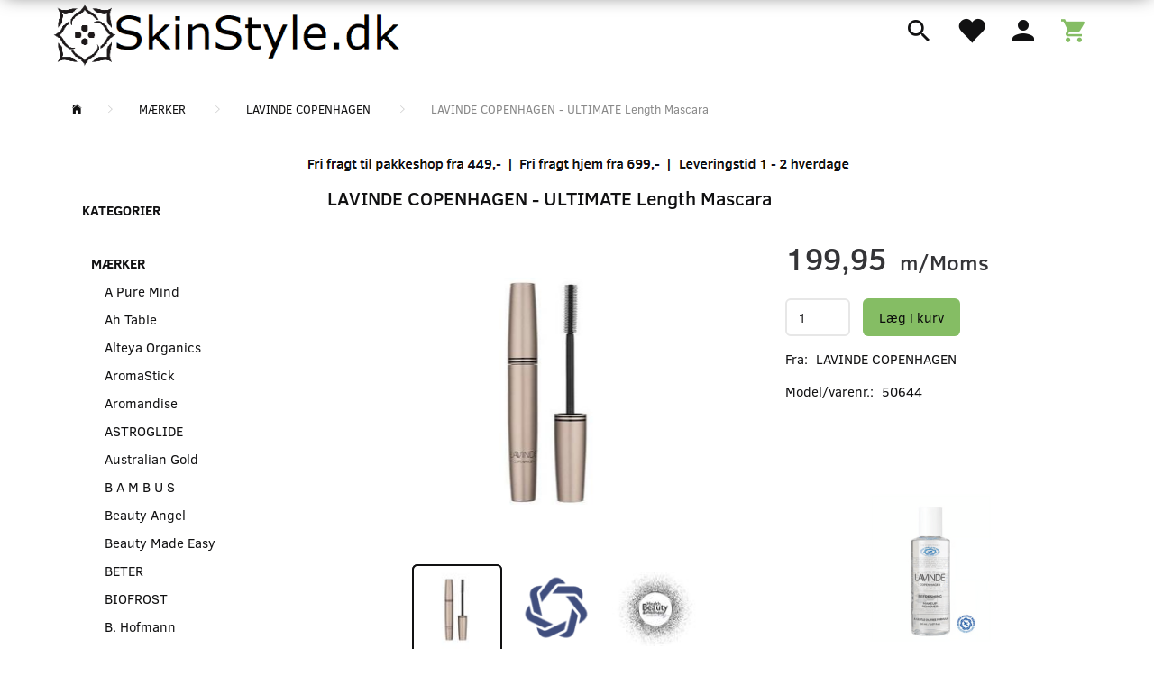

--- FILE ---
content_type: text/html; charset=UTF-8
request_url: https://skinstyle.dk/lavinde-copenhagen-904/lavinde-copenhagen-ultimate-length-mascara-p2814
body_size: 30688
content:
<!doctype html>
<html class="no-js  "
	lang="da"
>
<head>
			<title>ULTIMATE Length Mascara, Køb LAVINDE COPENHAGEN Mascara</title>
		<meta charset="utf-8">
		<meta http-equiv="X-UA-Compatible" content="IE=edge">
				<meta name="description" content="ULTIMATE Lenght Mascara fra LAVINDE COPENHAGER er en vippeforlængende mascara som øjeblikkeligt skiller og definerer dine vipper.">
				<meta name="keywords" content="">
		<meta name="viewport" content="width=device-width, initial-scale=1">
											
	<meta property="og:site_name" content="Køb Hudpleje | Livsstilsprodukter | Te | Mundgodt |hos Skinstyle">
	<meta property="og:type" content="product">
	<meta property="og:title" content="ULTIMATE Length Mascara, Køb LAVINDE COPENHAGEN Mascara">
	<meta property="og:url" content="https://skinstyle.dk/lavinde-copenhagen-904/lavinde-copenhagen-ultimate-length-mascara-p2814">
	<meta property="og:image" content="https://skinstyle.dk/media/cache/fb_image_thumb/product-images/28/14/lavinde-copenhagen-ultimate-length-mascara1631608527.5674.jpg.jpeg?1631608527">
	<meta property="og:description" content="ULTIMATE Lenght Mascara fra LAVINDE COPENHAGER er en vippeforlængende mascara som øjeblikkeligt skiller og definerer dine vipper.
Den smalle børste formår at fange vipperne helt inde ved roden, så man nemt kan opnå den fulde længde på både øvre og nedre vipper.
Giver dine vipper den smukkeste længde samtidig med de aktive ingredienser er med til at styrke og beskytte dine vipper mod slid.
Den silkebløde formular gør, at mascaraen er nem at arbejde med, så man med få strøg kan opnå et naturligt look, eller vælge at bygge den op og opnå et mere intenst look
Som bonus indeholder ULTIMATE Length mascaraen biotinoylkompleks som et nærende serum, som hjælper dine vipper til at gro hurtigere ved at tilføre den ekstra næring, dine vipper har brug for.
Arganolie, Vitamin E og Biotinoyl hjælper også med at styrke og pleje vipperne ved at tilføre ekstra vitaminer og mineraler.
ULTIMATE – Volume &amp; Curl Mascara er anbefalet af Asthma Allergy Nordic.
Deres mascaraer bliver løbende testet for at sikre, at alle produkter altid lever op til de højeste krav, fra Asthma Allergy Nordic, til allergivenlige produkter.
Kan anvendes af gravide og ammende.
Anvendelse:

Påfør mascaraen med lange strøg fra vipperod til spids
Fortsæt til det ønskede resultat er opnået

AWARDS:

”Best Hypo-Allergenic Eye Make-Up Brand – Nordic Region” til Health, Beauty &amp; Wellness Awards 2021

Opbevaring:

Opbevares utilgængeligt for små børn
Bør ikke opbevares i direkte sollys

">
					<link rel="alternate" hreflang="x-default" href="https://skinstyle.dk/lavinde-copenhagen-904/lavinde-copenhagen-ultimate-length-mascara-p2814">
			<link rel="alternate" hreflang="da-dk" href="https://skinstyle.dk/lavinde-copenhagen-904/lavinde-copenhagen-ultimate-length-mascara-p2814">
		
	<link rel="apple-touch-icon" href="/apple-touch-icon.png?v=1007280866">
	<link rel="icon" href="/favicon.ico?v=1324867245">

			<noscript>
	<style>
		.mm-inner .dropup,
		.mm-inner .dropdown {
			position: relative !important;
		}

		.dropdown:hover > .dropdown-menu {
			display: block !important;
			visibility: visible !important;
			opacity: 1;
		}

		.image.loading {
			opacity: 1;
		}

		.search-popup:hover .search {
			display: block;
		}
	</style>
</noscript>

<link rel="stylesheet" href="/build/frontend-theme/480.04a0f6ae.css"><link rel="stylesheet" href="/build/frontend-theme/theme.627d8a46.css">
	
			<script id="obbIePolyfills">

	/**
	 * Object.assign() for IE11
	 * https://developer.mozilla.org/en-US/docs/Web/JavaScript/Reference/Global_Objects/Object/assign#Polyfill
	 */
	if (typeof Object.assign !== 'function') {

		Object.defineProperty(Object, 'assign', {

			value: function assign(target, varArgs) {

				// TypeError if undefined or null
				if (target == null) {
					throw new TypeError('Cannot convert undefined or null to object');
				}

				var to = Object(target);

				for (var index = 1; index < arguments.length; index++) {

					var nextSource = arguments[index];

					if (nextSource != null) {

						for (var nextKey in nextSource) {

							// Avoid bugs when hasOwnProperty is shadowed
							if (Object.prototype.hasOwnProperty.call(nextSource, nextKey)) {
								to[nextKey] = nextSource[nextKey];
							}
						}
					}
				}

				return to;
			},

			writable: true,
			configurable: true
		});
	}

</script>
<script id="obbJqueryShim">

		!function(){var n=[],t=function(t){n.push(t)},o={ready:function(n){t(n)}};window.jQuery=window.$=function(n){return"function"==typeof n&&t(n),o},document.addEventListener("obbReady",function(){for(var t=n.shift();t;)t(),t=n.shift()})}();

	
</script>

<script id="obbInit">

	document.documentElement.className += (self === top) ? ' not-in-iframe' : ' in-iframe';

	window.obb = {

		DEVMODE: false,

		components: {},

		constants: {
			IS_IN_IFRAME: (self !== top),
		},

		data: {
			possibleDiscountUrl: '/discount/check-product',
			possibleWishlistUrl: '/wishlist/check',
			buildSliderUrl: '/slider',
		},

		fn: {},

		jsServerLoggerEnabled: false,
	};

</script>
<script id="obbConstants">

	/** @lends obbConstants */
	obb.constants = {
		HOST: 'https://skinstyle.dk',

		// Environment
		IS_PROD_MODE: true,
		IS_DEV_MODE: false,
		IS_TEST_MODE: false,
		IS_TEST_RUNNING: document.documentElement.hasAttribute('webdriver'),

		// Browser detection
		// https://stackoverflow.com/a/23522755/1949503
		IS_BROWSER_SAFARI: /^((?!chrome|android).)*safari/i.test(navigator.userAgent),

		// Current currency
		CURRENCY: 'DKK',
		// Current currency
		CURRENCY_OPT: {
			'left': '',
			'right': '',
			'thousand': '.',
			'decimal': ',',
		},

		LOCALES: [{"code":"da","locale":"da_dk"}],

		// Common data attributes
		LAZY_LOAD_BOOL_ATTR: 'data-lazy-load',

		// Current language's localization id
		LOCALE_ID: 'da',

		// Shopping cart
		SHOPPINGCART_POPUP_STATUS: false,
		BROWSER_LANGUAGE_DETECTION_ENABLE: false,
		CART_COOKIE_GUEST_ID: '_gpp_gcid',
		CART_COOKIE_POPUP_FLAG: '_gpp_sc_popup',
		CART_IMAGE_WIDTH: '40',
		CART_IMAGE_HEIGHT: '40',

		COOKIE_FE_LIST_VIEW: '_gpp_shop_clw',
		COOKIE_FE_USER: '_gpp_y',
		COOKIE_FE_PURCHASE_SESSION: '_gpp_purchase_session',
		COOKIE_FE_TRACKING: '_gpp_tupv',
		COOKIE_FE_AGE: '_gpp_age',
		COOKIE_FE_LANGUAGE: '_gpp_shop_language',

		// Category page
		PRODUCT_LISTING_LAYOUT: 'grid',

		// Category filters
		FILTER_ANIMATION_DURATION: 400,
		FILTER_UPDATE_NUMBER_OF_PRODUCTS_DELAY: 400,
		FILTER_APPLY_DELAY: 2000,
		FILTER_PARAMS_WITH_MULTIPLE_VALUES_REGEXP: '^(av-\\d+|br|cat|stock|g-\\d+)$',

		// Viewport breakpoint widths
		viewport: {
			XP_MAX: 479,
			XS_MIN: 480,
			XS_MAX: 799,
			SM_MIN: 800,
			SM_MAX: 991,
			MD_MIN: 992,
			MD_MAX: 1199,
			LG_MIN: 1200,

			WIDTH_PARAM_IN_REQUEST: 'viewport_width',
			XP: 'xp',
			XS: 'xs',
			SM: 'sm',
			MD: 'md',
			LG: 'lg',
		},

		IS_SEARCH_AUTOCOMPLETE_ENABLED: true
	};

</script>

<script id="obbCookies">
	(function() {

		var obb = window.obb;

		obb.fn.setCookie = function setCookie(cname, cvalue, exdays) {
			var d = new Date();
			d.setTime(d.getTime() + (exdays * 24 * 60 * 60 * 1000));
			var expires = "expires=" + d.toUTCString();
			document.cookie = cname + "=" + cvalue + "; " + expires;
		};

		obb.fn.getCookie = function getCookie(cname) {
			var name = cname + "=";
			var ca = document.cookie.split(';');
			for (var i = 0; i < ca.length; i++) {
				var c = ca[i];
				while (c.charAt(0) == ' ') {
					c = c.substring(1);
				}
				if (c.indexOf(name) == 0) {
					return c.substring(name.length, c.length);
				}
			}
			return false;
		};

		
	})();
</script>

<script id="obbTranslations">

	/** @lends obbTranslations */
	obb.translations = {

		categories: "Kategorier",
		brands: "M\u00e6rker",
		products: "Produkter",
		pages: "Information",

		confirm: "Bekr\u00e6ft",
		confirmDelete: "Er du sikker p\u00e5 at du vil slette dette?",
		confirmDeleteWishlist: "Er du sikker p\u00e5 at du vil slette denne \u00f8nskeliste, med alt indhold?",

		add: "Tilf\u00f8j",
		moreWithEllipsis: "L\u00e6s mere...",

		foundProduct: "Fundet %s produkter",
		foundProducts: "%s produkter fundet",
		notAvailable: "Ikke tilg\u00e6ngelig",
		notFound: "Ikke fundet",
		pleaseChooseVariant: "V\u00e6lg venligst en variant",
		pleaseChooseAttribute: "V\u00e6lg venligst %s",
		pleaseChooseAttributes: "V\u00e6lg venligst %s og %s",

		viewAll: "Vis alle",
		viewAllFrom: "Se alle fra",
		quantityStep: "Denne vare s\u00e6lges kun i antal\/kolli af %s",
		quantityMinimum: "Minimum k\u00f8b af denne vare er %s",
		quantityMaximum: "Maks %s stk. kan k\u00f8bes af denne vare",

		notifications: {

			fillRequiredFields: "Ikke alle obligatoriske felter er udfyldt",
		},
		notAllProductAvaliableInSet: "Desv\u00e6rre er alle produkter i dette s\u00e6t ikke tilg\u00e6ngelige. V\u00e6lg en venligst en anden variant, eller fjern produkter som ikke er tilg\u00e6ngelige.",
		wasCopiedToClipboard: "Text was copied to clipboard",
	};

</script>


	
	<link rel="icon" href="/favicon.ico">
	
<script async src="https://www.googletagmanager.com/gtag/js?id=G-47CE106E3X"></script>
<script id="OBBGoogleAnalytics4">
	window.dataLayer = window.dataLayer || [];

	function gtag() {
		dataLayer.push(arguments);
	}

	gtag('js', new Date());

	gtag('config', 'G-47CE106E3X', {
		'anonymize_ip': false
		 });


	gtag('event', 'view_item', {
		currency: "DKK",
		value: 199.95,
		items: [
			{
				"item_id": "2814",
				"item_name": "LAVINDE\u0020COPENHAGEN\u0020\u002D\u0020ULTIMATE\u0020Length\u0020Mascara",
				"item_brand": "LAVINDE\u0020COPENHAGEN",
				"item_category": "M\u00C6RKER\u0020\/\u0020LAVINDE\u0020COPENHAGEN",
				"quantity": 1,
				"price": 199.95,
				"url": "https://skinstyle.dk/lavinde-copenhagen-904/lavinde-copenhagen-ultimate-length-mascara-p2814",
				"image_url": "https://skinstyle.dk/media/cache/product_info_main_thumb/product-images/28/14/lavinde-copenhagen-ultimate-length-mascara1631608527.5674.jpg.jpeg"
			}
		]
	});



</script>
<meta name="google-site-verification" content="g6RMxOg4oalTo2pkuX6ciiVh8tSN5w_aSSzNOmqmRvU" /><!-- Google Tag Manager -->
<script>(function(w,d,s,l,i){w[l]=w[l]||[];w[l].push({'gtm.start':
new Date().getTime(),event:'gtm.js'});var f=d.getElementsByTagName(s)[0],
j=d.createElement(s),dl=l!='dataLayer'?'&l='+l:'';j.async=true;j.src=
'https://www.googletagmanager.com/gtm.js?id='+i+dl;f.parentNode.insertBefore(j,f);
})(window,document,'script','dataLayer','GTM-KKVPLK84');</script>
<!-- End Google Tag Manager -->
<!-- Google Tag Manager (noscript) -->
<noscript><iframe src="https://www.googletagmanager.com/ns.html?id=GTM-KKVPLK84"
height="0" width="0" style="display:none;visibility:hidden"></iframe></noscript>
<!-- End Google Tag Manager (noscript) --><script>(function(w,d,t,r,u){var f,n,i;w[u]=w[u]||[],f=function(){var o={ti:"17181134"};o.q=w[u],w[u]=new UET(o),w[u].push("pageLoad")},n=d.createElement(t),n.src=r,n.async=1,n.onload=n.onreadystatechange=function(){var s=this.readyState;s&&s!=="loaded"&&s!=="complete"||(f(),n.onload=n.onreadystatechange=null)},i=d.getElementsByTagName(t)[0],i.parentNode.insertBefore(n,i)})(window,document,"script","//bat.bing.com/bat.js","uetq");</script><!-- Global site tag (gtag.js) - Google Analytics -->
<script async src="https://www.googletagmanager.com/gtag/js?id=G-47CE106E3X"></script>
<script>
  window.dataLayer = window.dataLayer || [];
  function gtag(){dataLayer.push(arguments);}
  gtag('js', new Date());

  gtag('config', 'G-47CE106E3X');
</script>
</head>

<body class="	page-product pid2814 	
 ">
	

	<div id="page-wrapper" class="page-wrapper">

		<section id="page-inner" class="page-inner">

			<header id="header" class="site-header">
									
<div
	class="navbar-default navbar-mobile visible-xp-block visible-xs-block "
	data-hook="mobileNavbar"
	role="tabpanel"
>
	<div class="container">

		<div class="clearfix">
			
<div
	class="sidebar-toggle-wrap visible-xp-block visible-xs-block pull-left"
>
	<button
		class="btn btn-default sidebar-toggle sidebar-toggle-general"
		data-hook="toggleMobileMenu"
	>
		<i class="icon-bars">
			<span class="sr-only">Skifte navigation</span>
			<span class="icon-bar"></span>
			<span class="icon-bar"></span>
			<span class="icon-bar"></span>
		</i>
		<span>Menu</span>
	</button>
</div>

			<ul class="nav navbar-nav nav-pills navbar-mobile-tabs pull-right">

				<li>
					<a
						class="toggle-price-vat"
						title="Vis&#x20;priser&#x20;ekskl.&#x20;moms"
						href="https://skinstyle.dk/_switch/price_vat"
					>
						<i class="glyphicon glyphicon-euro"></i>
					</a>
				</li>
				<li>
					<a
						class="toggle-tab-search"
						title="Søg"
						data-toggle="pill"
					>
						<i class="glyphicon glyphicon-search"></i>
					</a>
				</li>
								<li>
										
<a class="wishlist"
   id="wishlist-link"
   href="/user/check?go=/wishlist/"
   title="Favoritter"
	   data-show-modal-and-set-href-as-form-action=""
   data-target="#login-modal"
		>
	<i class="glyphicon glyphicon-heart"></i>
	<span class="title hidden-xp hidden-xs">
		Favoritter
	</span>
</a>

				</li>
				
				<li>
											<a
							class="login"
							data-hook="mobileNavbar-loginButton"
							title="Login"
							href="/user/"
							data-toggle="modal"
							data-target="#login-modal"
						>
							<i class="glyphicon glyphicon-user"></i>
						</a>
									</li>

									<li>
						<a
							class="toggle-tab-minicart "
							title="Cart"
							data-hook="mobileNavbar"
							href="#navbarMobileMinicart"
							data-toggle="pill"
						>
							<i class="glyphicon glyphicon-shopping-cart"></i>
							<span class="count badge"></span>
						</a>
					</li>
				
			</ul>
		</div>

		<div class="tab-content">
			<div
				class="tab-pane fade page-content tab-userbar"
				id="navbarMobileUserbar"
				data-hook="mobileNavbar-userMenu"
				role="tabpanel"
			>
				<ul class="nav navbar-nav">
					

						<li>
									
<a class="wishlist"
   id="wishlist-link"
   href="/user/check?go=/wishlist/"
   title="Favoritter"
	   data-show-modal-and-set-href-as-form-action=""
   data-target="#login-modal"
		>
	<i class="glyphicon glyphicon-heart"></i>
	<span class="title hidden-xp hidden-xs">
		Favoritter
	</span>
</a>

			</li>
				<li>
			<a class="login login-link"
   href="/user/"
   title="Login"
   data-toggle="modal"
   data-target="#login-modal"
	>
	<i class="glyphicon glyphicon-user"></i>
	<span class="title">
		Log ind
	</span>
</a>
		</li>
	
				</ul>
			</div>
		</div>

	</div>
</div>
														<div class="container hidden-lg hidden-md hidden-sm text-center" style="">  	  
<div
	class="logo text-center logo-kind-image"
	
	id="logo"
>
	<a
			aria-label="SkinStyle"
			href="/"
			data-store-name="SkinStyle"
		><img
					class="logo-image"
					src="https://skinstyle.dk/media/cache/logo_thumb_auto_resize/images/logo-skinstyle-1.png?1616229227"
					alt="SkinStyle"
				></a></div>
 </div><nav class="navbar navbar-default mm">  	<div class="container">  		<div class="collapse navbar-collapse">
<div
	class="logo navbar-nav logo-kind-image"
	
	id="logo"
>
	<a
			aria-label="SkinStyle"
			href="/"
			data-store-name="SkinStyle"
		><img
					class="logo-image"
					src="https://skinstyle.dk/media/cache/logo_thumb_auto_resize/images/logo-skinstyle-1.png?1616229227"
					alt="SkinStyle"
				></a></div>
 
	<ul
		class="minicart minicart-compact  nav navbar-nav navbar-right"
		id="minicart"
		
	>
		<li
			class="dropdown"
			data-backdrop="static"
			data-dropdown-align="right"
			data-reload-name="cart"
			data-reload-url="/cart/show/minicart/compact"
		>
			
<a aria-label="Indkøbskurv" href="/cart/"  data-toggle="dropdown" data-hover="dropdown" data-link-is-clickable>

	<i class="glyphicon glyphicon-shopping-cart"></i>
	<span class="title">
		Indkøbskurv
	</span>
	<span class="total">
		
	</span>
	<span class="count badge">
		0
	</span>

</a>

<div class="dropdown-menu prevent-click-event-propagation">
	

	<div class="cart cart-compact panel panel-default  "
		
	>
		<div class="panel-heading">
			Indkøbskurv
		</div>

		<div class="panel-body"
			 data-reload-name="cart"
			 data-reload-url="/cart/show/cartbody_minified/compact"
		>
			

	<div class="inner empty">
		<span class="empty-cart-message">
			Din indkøbskurv er tom!
		</span>
	</div>




			
	<div class="cards ">
					<img src="https://skinstyle.dk/media/cache/small_cards/images/certificates/dankort.gif" alt="paymentlogo">
					<img src="https://skinstyle.dk/media/cache/small_cards/images/certificates/maestro.gif" alt="paymentlogo">
					<img src="https://skinstyle.dk/media/cache/small_cards/images/certificates/mastercard.gif" alt="paymentlogo">
					<img src="https://skinstyle.dk/media/cache/small_cards/images/certificates/verified_visa1.gif" alt="paymentlogo">
					<img src="https://skinstyle.dk/media/cache/small_cards/images/certificates/verified_visa2.gif" alt="paymentlogo">
					<img src="https://skinstyle.dk/media/cache/small_cards/images/certificates/visa.gif" alt="paymentlogo">
					<img src="https://skinstyle.dk/media/cache/small_cards/images/certificates/visa_electron.gif" alt="paymentlogo">
					<img src="https://skinstyle.dk/media/cache/small_cards/images/certificates/2018-11-12%20%281%29.png" alt="paymentlogo">
			</div>
		</div>

		<div class="panel-footer">

			<form action="/checkout">
				<button type="submit" class="btn btn-primary btn-block">
					Til kassen
				</button>
			</form>

			<form action="/cart/">
				<button type="submit" class="btn btn-default btn-block">
					Se indkøbskurv
				</button>
			</form>
		</div>

	</div>
</div>

		</li>
	</ul>
 

	<ul
		class="userbar nav navbar-nav navbar-right"
		id="userbar"
		
	>

					<li>
									
<a class="wishlist"
   id="wishlist-link"
   href="/user/check?go=/wishlist/"
   title="Favoritter"
	   data-show-modal-and-set-href-as-form-action=""
   data-target="#login-modal"
		>
	<i class="glyphicon glyphicon-heart"></i>
	<span class="title hidden-xp hidden-xs">
		Favoritter
	</span>
</a>

			</li>
		
					<li>
				<a class="login login-link"
   href="/user/"
   title="Login"
   data-toggle="modal"
   data-target="#login-modal"
	>
	<i class="glyphicon glyphicon-user"></i>
	<span class="title">
		Log ind
	</span>
</a>
			</li>
			</ul>

 
<ul class="search-popup nav hidden-xp hidden-xs navbar-nav navbar-right"
	
>
	<li
		class="dropdown"
	>
		<a
			href="#"
					>
			<i class="glyphicon glyphicon-search"></i>
		</a>
	</li>
</ul>
   			  		</div>  	</div>  </nav>								<div class="section-border container"></div>
			</header>

				<style>
	@media (min-width: 800px) {

		.thumbnails-on-left .product-images-main {
			margin-left: 120px;
		}

		.thumbnails-on-right .product-images-main {
			margin-right: 120px;
		}

		.thumbnails-on-left .product-images-additional ul,
		.thumbnails-on-right .product-images-additional ul {
			max-width: 100px;
		}
	}
	.thumbnails-freeze {
		&.thumbnails-on-left .product-images-main {
			margin-left: 120px;
		}

		&.thumbnails-on-right .product-images-main {
			margin-right: 120px;
		}

		&.thumbnails-on-left .product-images-additional ul,
		&.thumbnails-on-right .product-images-additional ul {
			max-width: 100px;
		}
	}
</style>
	<main
		id="main"
		class="site-main product-info product pid2814 has-variants-compact no-options variants-template-constructor no-variant-preselect"
		data-product-id="2814"
		data-variants-template="constructor"
	>

		<div class="container">
			<div id="notification">
																</div>
		</div>

			<div class="container">
        <ol
	id="breadcrumb"
	class="breadcrumb "
	itemscope itemtype="https://schema.org/BreadcrumbList"
>
							
		<li class="breadcrumb-item  "
			
		>
							<a
					
					href="/"
				>
					<span
						class="title"
						itemprop="name"
					>
						Velkommen til Skinstyle.dk
					</span>
				</a>
									</li>
							
		<li class="breadcrumb-item  "
			itemprop="itemListElement" itemtype="https://schema.org/ListItem" itemscope
		>
							<a
					itemtype="https://schema.org/Thing" itemprop="item"
					href="/maerker-293/"
				>
					<span
						class="title"
						itemprop="name"
					>
						MÆRKER
					</span>
				</a>
				<meta itemprop="position" content="2" />					</li>
							
		<li class="breadcrumb-item breadcrumb-parent-category "
			itemprop="itemListElement" itemtype="https://schema.org/ListItem" itemscope
		>
							<a
					itemtype="https://schema.org/Thing" itemprop="item"
					href="/lavinde-copenhagen-904/"
				>
					<span
						class="title"
						itemprop="name"
					>
						LAVINDE COPENHAGEN
					</span>
				</a>
				<meta itemprop="position" content="3" />					</li>
							
		<li class="breadcrumb-item  active"
			
		>
							<span class="title">
					LAVINDE COPENHAGEN - ULTIMATE Length Mascara
				</span>
					</li>
	
</ol>
    </div>
    <div class="container">
        <div class="block">
            

					
		
	
	<div class="image-wrapper obb-image-cell">
					<a href="https://skinstyle.dk/information/fragt-priser-levering-betaling/">
					
<div
		class="image image-wrapped image-responsive image-center  img-box-width"
				style="max-width: 622px; "
		
	><div class="img-box-height"
			 style="padding-bottom: 5.4662379421222%;"
		><div class="img-wrap"><div class="img-background img-border"></div><div class="img-content"><span
							class="img-upscaled img-border "

							 title="Levering, fri fragt v-549,- indpakning og betaling" 
															style="background-image: url('/images/fragt-levering-2024_2.png?1704269811');"
							
							
						></span><img
							class="img img-border "

							 alt="Levering, fri fragt v-549,- indpakning og betaling" 							 title="Levering, fri fragt v-549,- indpakning og betaling" 
															src="/images/fragt-levering-2024_2.png?1704269811"
							
							style="height:auto; width: auto;" width="34" height="622"
						><noscript><img
								class="img-border "
								src="/images/fragt-levering-2024_2.png?1704269811"
								 alt="Levering, fri fragt v-549,- indpakning og betaling" 								 title="Levering, fri fragt v-549,- indpakning og betaling" 							></noscript></div><div class="img-overlay"></div></div></div></div>					</a>
			</div>

            <div class="space-separator size-small"></div>
        </div>
        <div class="row">
            <div class="col-md-6">
                



							
<div
	class="panel panel-default categories hidden-xp hidden-xs"
		>
			<div class="panel-heading">
							Kategorier
			
		</div>
	
						



					<ul class="nav nav-links categories-menu panel-body hidden-xp hidden-xs">
											
		
								
	<li class="cid293 level1 parent has-children"
			>
		<a class=""
		   href="/maerker-293/"
					>
			
			<span class="col-title">
				<span class="title">MÆRKER</span>

				
				</span>
		</a>

											
								<ul class="">
				
																			
		
			
	<li class="cid610 level2"
			>
		<a class=""
		   href="/a-pure-mind-610/"
					>
			
			<span class="col-title">
				<span class="title">A Pure Mind</span>

				
				</span>
		</a>

						
			</li>

															
		
			
	<li class="cid913 level2"
			>
		<a class=""
		   href="/ah-table-913/"
					>
			
			<span class="col-title">
				<span class="title">Ah Table</span>

				
				</span>
		</a>

						
			</li>

															
		
			
	<li class="cid405 level2"
			>
		<a class=""
		   href="/alteya-organics-405/"
					>
			
			<span class="col-title">
				<span class="title">Alteya Organics</span>

				
				</span>
		</a>

						
			</li>

															
		
			
	<li class="cid558 level2"
			>
		<a class=""
		   href="/aromastick-558/"
					>
			
			<span class="col-title">
				<span class="title">AromaStick</span>

				
				</span>
		</a>

						
			</li>

															
		
			
	<li class="cid844 level2"
			>
		<a class=""
		   href="/aromandise-844/"
					>
			
			<span class="col-title">
				<span class="title">Aromandise</span>

				
				</span>
		</a>

						
			</li>

															
		
			
	<li class="cid990 level2"
			>
		<a class=""
		   href="/astroglide-990/"
					>
			
			<span class="col-title">
				<span class="title">ASTROGLIDE</span>

				
				</span>
		</a>

						
			</li>

															
		
			
	<li class="cid531 level2"
			>
		<a class=""
		   href="/australian-gold-531/"
					>
			
			<span class="col-title">
				<span class="title">Australian Gold</span>

				
				</span>
		</a>

						
			</li>

															
		
			
	<li class="cid776 level2"
			>
		<a class=""
		   href="/b-a-m-b-u-s-776/"
					>
			
			<span class="col-title">
				<span class="title">B A M B U S</span>

				
				</span>
		</a>

						
			</li>

															
		
			
	<li class="cid701 level2"
			>
		<a class=""
		   href="/beauty-angel-701/"
					>
			
			<span class="col-title">
				<span class="title">Beauty Angel</span>

				
				</span>
		</a>

						
			</li>

															
		
			
	<li class="cid693 level2"
			>
		<a class=""
		   href="/beauty-made-easy-693/"
					>
			
			<span class="col-title">
				<span class="title">Beauty Made Easy</span>

				
				</span>
		</a>

						
			</li>

															
		
			
	<li class="cid702 level2"
			>
		<a class=""
		   href="/beter-702/"
					>
			
			<span class="col-title">
				<span class="title">BETER</span>

				
				</span>
		</a>

						
			</li>

															
		
			
	<li class="cid986 level2"
			>
		<a class=""
		   href="/biofrost-986/"
					>
			
			<span class="col-title">
				<span class="title">BIOFROST</span>

				
				</span>
		</a>

						
			</li>

															
		
			
	<li class="cid652 level2"
			>
		<a class=""
		   href="/b-hofmann-652/"
					>
			
			<span class="col-title">
				<span class="title">B. Hofmann</span>

				
				</span>
		</a>

						
			</li>

															
		
			
	<li class="cid534 level2"
			>
		<a class=""
		   href="/botanical-sunscreen-534/"
					>
			
			<span class="col-title">
				<span class="title">BOTANICAL Sunscreen</span>

				
				</span>
		</a>

						
			</li>

															
		
			
	<li class="cid972 level2"
			>
		<a class=""
		   href="/cannabis-health-culture-972/"
					>
			
			<span class="col-title">
				<span class="title">Cannabis Health Culture</span>

				
				</span>
		</a>

						
			</li>

															
		
			
	<li class="cid994 level2"
			>
		<a class=""
		   href="/carroten-994/"
					>
			
			<span class="col-title">
				<span class="title">Carroten</span>

				
				</span>
		</a>

						
			</li>

															
		
			
	<li class="cid644 level2"
			>
		<a class=""
		   href="/chagrin-valley-soap-salve-644/"
					>
			
			<span class="col-title">
				<span class="title">Chagrin Valley Soap &amp; Salve</span>

				
				</span>
		</a>

						
			</li>

															
		
			
	<li class="cid682 level2"
			>
		<a class=""
		   href="/corc-yoga-682/"
					>
			
			<span class="col-title">
				<span class="title">CORC YOGA</span>

				
				</span>
		</a>

						
			</li>

															
		
			
	<li class="cid1007 level2"
			>
		<a class=""
		   href="/corpore-sano-1007/"
					>
			
			<span class="col-title">
				<span class="title">Corpore Sano</span>

				
				</span>
		</a>

						
			</li>

															
		
			
	<li class="cid975 level2"
			>
		<a class=""
		   href="/cosmomedia-975/"
					>
			
			<span class="col-title">
				<span class="title">Cosmomedia</span>

				
				</span>
		</a>

						
			</li>

															
		
			
	<li class="cid840 level2"
			>
		<a class=""
		   href="/cosmoveda-840/"
					>
			
			<span class="col-title">
				<span class="title">Cosmoveda</span>

				
				</span>
		</a>

						
			</li>

															
		
			
	<li class="cid815 level2"
			>
		<a class=""
		   href="/croll-denecke-815/"
					>
			
			<span class="col-title">
				<span class="title">Croll &amp; Denecke</span>

				
				</span>
		</a>

						
			</li>

															
		
			
	<li class="cid997 level2"
			>
		<a class=""
		   href="/dalens-olie-997/"
					>
			
			<span class="col-title">
				<span class="title">Dalens Olie</span>

				
				</span>
		</a>

						
			</li>

															
		
			
	<li class="cid816 level2"
			>
		<a class=""
		   href="/denttabs-816/"
					>
			
			<span class="col-title">
				<span class="title">DENTTABS</span>

				
				</span>
		</a>

						
			</li>

															
		
			
	<li class="cid820 level2"
			>
		<a class=""
		   href="/deo-diamant-820/"
					>
			
			<span class="col-title">
				<span class="title">DEO DIAMANT</span>

				
				</span>
		</a>

						
			</li>

															
		
			
	<li class="cid991 level2"
			>
		<a class=""
		   href="/derma-eco-991/"
					>
			
			<span class="col-title">
				<span class="title">Derma Eco</span>

				
				</span>
		</a>

						
			</li>

															
		
			
	<li class="cid640 level2"
			>
		<a class=""
		   href="/dermaknowlogy-640/"
					>
			
			<span class="col-title">
				<span class="title">DermaKnowlogy</span>

				
				</span>
		</a>

						
			</li>

															
		
			
	<li class="cid687 level2"
			>
		<a class=""
		   href="/dmsk-687/"
					>
			
			<span class="col-title">
				<span class="title">dmsk</span>

				
				</span>
		</a>

						
			</li>

															
		
			
	<li class="cid973 level2"
			>
		<a class=""
		   href="/do2-973/"
					>
			
			<span class="col-title">
				<span class="title">DO2</span>

				
				</span>
		</a>

						
			</li>

															
		
			
	<li class="cid915 level2"
			>
		<a class=""
		   href="/drorganic-mens-ginseng-915/"
					>
			
			<span class="col-title">
				<span class="title">Dr.Organic Mens Ginseng</span>

				
				</span>
		</a>

						
			</li>

															
		
			
	<li class="cid1031 level2"
			>
		<a class=""
		   href="/endro-cosmtiques-1031/"
					>
			
			<span class="col-title">
				<span class="title">endro Cosmètiques</span>

				
				</span>
		</a>

						
			</li>

															
		
			
	<li class="cid475 level2"
			>
		<a class=""
		   href="/endurebeauty-475/"
					>
			
			<span class="col-title">
				<span class="title">Endure™Beauty</span>

				
				</span>
		</a>

						
			</li>

															
		
			
	<li class="cid710 level2"
			>
		<a class=""
		   href="/fair-move-710/"
					>
			
			<span class="col-title">
				<span class="title">FAIR MOVE</span>

				
				</span>
		</a>

						
			</li>

															
		
			
	<li class="cid468 level2"
			>
		<a class=""
		   href="/fair-squared-468/"
					>
			
			<span class="col-title">
				<span class="title">FAIR SQUARED</span>

				
				</span>
		</a>

						
			</li>

															
		
			
	<li class="cid623 level2"
			>
		<a class=""
		   href="/fair-zone-623/"
					>
			
			<span class="col-title">
				<span class="title">FAIR ZONE</span>

				
				</span>
		</a>

						
			</li>

															
		
			
	<li class="cid664 level2"
			>
		<a class=""
		   href="/gladrags-664/"
					>
			
			<span class="col-title">
				<span class="title">GladRags</span>

				
				</span>
		</a>

						
			</li>

															
		
			
	<li class="cid694 level2"
			>
		<a class=""
		   href="/glo-694/"
					>
			
			<span class="col-title">
				<span class="title">glo</span>

				
				</span>
		</a>

						
			</li>

															
		
			
	<li class="cid532 level2"
			>
		<a class=""
		   href="/hemp-nation-532/"
					>
			
			<span class="col-title">
				<span class="title">HEMP NATION</span>

				
				</span>
		</a>

						
			</li>

															
		
			
	<li class="cid297 level2"
			>
		<a class=""
		   href="/hydrophil-297/"
					>
			
			<span class="col-title">
				<span class="title">HYDROPHIL</span>

				
				</span>
		</a>

						
			</li>

															
		
			
	<li class="cid512 level2"
			>
		<a class=""
		   href="/idun-minerals-512/"
					>
			
			<span class="col-title">
				<span class="title">IDUN Minerals</span>

				
				</span>
		</a>

						
			</li>

															
		
			
	<li class="cid706 level2"
			>
		<a class=""
		   href="/innopoo-706/"
					>
			
			<span class="col-title">
				<span class="title">Innopoo</span>

				
				</span>
		</a>

						
			</li>

															
		
			
	<li class="cid607 level2"
			>
		<a class=""
		   href="/iroha-nature-607/"
					>
			
			<span class="col-title">
				<span class="title">Iroha Nature</span>

				
				</span>
		</a>

						
			</li>

															
		
			
	<li class="cid930 level2"
			>
		<a class=""
		   href="/joan-oerting-930/"
					>
			
			<span class="col-title">
				<span class="title">Joan Ørting</span>

				
				</span>
		</a>

						
			</li>

															
		
			
	<li class="cid981 level2"
			>
		<a class=""
		   href="/karpal-akut-981/"
					>
			
			<span class="col-title">
				<span class="title">KARPAL AKUT</span>

				
				</span>
		</a>

						
			</li>

															
		
			
	<li class="cid1000 level2"
			>
		<a class=""
		   href="/kilig-1000/"
					>
			
			<span class="col-title">
				<span class="title">kili∙g</span>

				
				</span>
		</a>

						
			</li>

															
		
			
	<li class="cid705 level2"
			>
		<a class=""
		   href="/kind-bag-705/"
					>
			
			<span class="col-title">
				<span class="title">KIND BAG</span>

				
				</span>
		</a>

						
			</li>

															
		
			
	<li class="cid608 level2"
			>
		<a class=""
		   href="/klapp-cosmetics-608/"
					>
			
			<span class="col-title">
				<span class="title">KLAPP Cosmetics</span>

				
				</span>
		</a>

						
			</li>

															
		
			
	<li class="cid538 level2"
			>
		<a class=""
		   href="/lamazuna-538/"
					>
			
			<span class="col-title">
				<span class="title">Lamazuna</span>

				
				</span>
		</a>

						
			</li>

															
		
			
	<li class="cid988 level2"
			>
		<a class=""
		   href="/la-crique-beauty-988/"
					>
			
			<span class="col-title">
				<span class="title">La Crique Beauty</span>

				
				</span>
		</a>

						
			</li>

															
		
			
	<li class="cid993 level2"
			>
		<a class=""
		   href="/lastobject-993/"
					>
			
			<span class="col-title">
				<span class="title">LastObject</span>

				
				</span>
		</a>

						
			</li>

															
		
			
	<li class="cid1052 level2"
			>
		<a class=""
		   href="/lavera-1052/"
					>
			
			<span class="col-title">
				<span class="title">Lavera</span>

				
				</span>
		</a>

						
			</li>

															
		
			
	<li class="cid904 level2 active"
			>
		<a class=""
		   href="/lavinde-copenhagen-904/"
					>
			
			<span class="col-title">
				<span class="title">LAVINDE COPENHAGEN</span>

				
				</span>
		</a>

						
			</li>

															
		
			
	<li class="cid639 level2"
			>
		<a class=""
		   href="/le-blanc-639/"
					>
			
			<span class="col-title">
				<span class="title">Le Blanc</span>

				
				</span>
		</a>

						
			</li>

															
		
			
	<li class="cid1004 level2"
			>
		<a class=""
		   href="/le-papier-1004/"
					>
			
			<span class="col-title">
				<span class="title">Le Papier</span>

				
				</span>
		</a>

						
			</li>

															
		
			
	<li class="cid621 level2"
			>
		<a class=""
		   href="/le-sultan-dalep-621/"
					>
			
			<span class="col-title">
				<span class="title">LE SULTAN D´ALEP</span>

				
				</span>
		</a>

						
			</li>

															
		
			
	<li class="cid808 level2"
			>
		<a class=""
		   href="/magnesium-goods-808/"
					>
			
			<span class="col-title">
				<span class="title">Magnesium Goods</span>

				
				</span>
		</a>

						
			</li>

															
		
			
	<li class="cid998 level2"
			>
		<a class=""
		   href="/marc-inbane-998/"
					>
			
			<span class="col-title">
				<span class="title">MARC INBANE</span>

				
				</span>
		</a>

						
			</li>

															
		
			
	<li class="cid630 level2"
			>
		<a class=""
		   href="/melo-630/"
					>
			
			<span class="col-title">
				<span class="title">MELO</span>

				
				</span>
		</a>

						
			</li>

															
		
			
	<li class="cid448 level2"
			>
		<a class=""
		   href="/mens-grooming-448/"
					>
			
			<span class="col-title">
				<span class="title">Men´s Grooming</span>

				
				</span>
		</a>

						
			</li>

															
		
			
	<li class="cid1060 level2"
			>
		<a class=""
		   href="/meybona-1060/"
					>
			
			<span class="col-title">
				<span class="title">Meybona</span>

				
				</span>
		</a>

						
			</li>

															
		
			
	<li class="cid989 level2"
			>
		<a class=""
		   href="/molly-corker-989/"
					>
			
			<span class="col-title">
				<span class="title">Molly Corker</span>

				
				</span>
		</a>

						
			</li>

															
		
			
	<li class="cid446 level2"
			>
		<a class=""
		   href="/mr-perfect-and-friends-446/"
					>
			
			<span class="col-title">
				<span class="title">Mr. Perfect and Friends</span>

				
				</span>
		</a>

						
			</li>

															
		
			
	<li class="cid304 level2"
			>
		<a class=""
		   href="/munkholm-304/"
					>
			
			<span class="col-title">
				<span class="title">Munkholm</span>

				
				</span>
		</a>

						
			</li>

															
		
			
	<li class="cid995 level2"
			>
		<a class=""
		   href="/natur-drogeriet-995/"
					>
			
			<span class="col-title">
				<span class="title">Natur Drogeriet</span>

				
				</span>
		</a>

						
			</li>

															
		
			
	<li class="cid999 level2"
			>
		<a class=""
		   href="/naturavit-999/"
					>
			
			<span class="col-title">
				<span class="title">Naturavit</span>

				
				</span>
		</a>

						
			</li>

															
		
			
	<li class="cid305 level2"
			>
		<a class=""
		   href="/naturally-european-305/"
					>
			
			<span class="col-title">
				<span class="title">Naturally European</span>

				
				</span>
		</a>

						
			</li>

															
		
			
	<li class="cid678 level2"
			>
		<a class=""
		   href="/nesti-dante-678/"
					>
			
			<span class="col-title">
				<span class="title">NESTI DANTE</span>

				
				</span>
		</a>

						
			</li>

															
		
			
	<li class="cid629 level2"
			>
		<a class=""
		   href="/nurme-629/"
					>
			
			<span class="col-title">
				<span class="title">Nurme</span>

				
				</span>
		</a>

						
			</li>

															
		
			
	<li class="cid974 level2"
			>
		<a class=""
		   href="/officina-naturae-974/"
					>
			
			<span class="col-title">
				<span class="title">officina naturae</span>

				
				</span>
		</a>

						
			</li>

															
		
			
	<li class="cid970 level2"
			>
		<a class=""
		   href="/olivella-970/"
					>
			
			<span class="col-title">
				<span class="title">OLIVELLA</span>

				
				</span>
		</a>

						
			</li>

															
		
			
	<li class="cid416 level2"
			>
		<a class=""
		   href="/olivia-garden-416/"
					>
			
			<span class="col-title">
				<span class="title">Olivia Garden</span>

				
				</span>
		</a>

						
			</li>

															
		
			
	<li class="cid478 level2"
			>
		<a class=""
		   href="/organic-beauty-supply-478/"
					>
			
			<span class="col-title">
				<span class="title">ORGANIC Beauty Supply</span>

				
				</span>
		</a>

						
			</li>

															
		
			
	<li class="cid775 level2"
			>
		<a class=""
		   href="/organyc-775/"
					>
			
			<span class="col-title">
				<span class="title">Organyc</span>

				
				</span>
		</a>

						
			</li>

															
		
			
	<li class="cid540 level2"
			>
		<a class=""
		   href="/orsa-sandsten-540/"
					>
			
			<span class="col-title">
				<span class="title">Orsa Sandsten</span>

				
				</span>
		</a>

						
			</li>

															
		
			
	<li class="cid622 level2"
			>
		<a class=""
		   href="/pandoo-622/"
					>
			
			<span class="col-title">
				<span class="title">Pandoo</span>

				
				</span>
		</a>

						
			</li>

															
		
			
	<li class="cid620 level2"
			>
		<a class=""
		   href="/paper-water-bottle-620/"
					>
			
			<span class="col-title">
				<span class="title">Paper Water Bottle</span>

				
				</span>
		</a>

						
			</li>

															
		
			
	<li class="cid309 level2"
			>
		<a class=""
		   href="/parissa-309/"
					>
			
			<span class="col-title">
				<span class="title">Parissa</span>

				
				</span>
		</a>

						
			</li>

															
		
			
	<li class="cid616 level2"
			>
		<a class=""
		   href="/physicians-formula-616/"
					>
			
			<span class="col-title">
				<span class="title">PHYSICIANS FORMULA</span>

				
				</span>
		</a>

						
			</li>

															
		
			
	<li class="cid421 level2"
			>
		<a class=""
		   href="/priti-nyc-421/"
					>
			
			<span class="col-title">
				<span class="title">PRITI NYC</span>

				
				</span>
		</a>

						
			</li>

															
		
			
	<li class="cid591 level2"
			>
		<a class=""
		   href="/propolia-591/"
					>
			
			<span class="col-title">
				<span class="title">propolia</span>

				
				</span>
		</a>

						
			</li>

															
		
			
	<li class="cid695 level2"
			>
		<a class=""
		   href="/puremetics-695/"
					>
			
			<span class="col-title">
				<span class="title">puremetics</span>

				
				</span>
		</a>

						
			</li>

															
		
			
	<li class="cid833 level2"
			>
		<a class=""
		   href="/purobio-cosmetics-833/"
					>
			
			<span class="col-title">
				<span class="title">puroBIO Cosmetics</span>

				
				</span>
		</a>

						
			</li>

															
		
			
	<li class="cid969 level2"
			>
		<a class=""
		   href="/raysistant-969/"
					>
			
			<span class="col-title">
				<span class="title">RAYSISTANT</span>

				
				</span>
		</a>

						
			</li>

															
		
			
	<li class="cid666 level2"
			>
		<a class=""
		   href="/rice-carry-666/"
					>
			
			<span class="col-title">
				<span class="title">Rice &amp; Carry</span>

				
				</span>
		</a>

						
			</li>

															
		
			
	<li class="cid1003 level2"
			>
		<a class=""
		   href="/repair-1003/"
					>
			
			<span class="col-title">
				<span class="title">Repair</span>

				
				</span>
		</a>

						
			</li>

															
		
			
	<li class="cid563 level2"
			>
		<a class=""
		   href="/rosalique-563/"
					>
			
			<span class="col-title">
				<span class="title">Rosalique</span>

				
				</span>
		</a>

						
			</li>

															
		
			
	<li class="cid674 level2"
			>
		<a class=""
		   href="/salcura-674/"
					>
			
			<span class="col-title">
				<span class="title">Salcura</span>

				
				</span>
		</a>

						
			</li>

															
		
			
	<li class="cid978 level2"
			>
		<a class=""
		   href="/salt-of-the-earth-978/"
					>
			
			<span class="col-title">
				<span class="title">Salt of the Earth</span>

				
				</span>
		</a>

						
			</li>

															
		
			
	<li class="cid1002 level2"
			>
		<a class=""
		   href="/scholl-1002/"
					>
			
			<span class="col-title">
				<span class="title">Scholl</span>

				
				</span>
		</a>

						
			</li>

															
		
			
	<li class="cid606 level2"
			>
		<a class=""
		   href="/smoer-dig-ind-606/"
					>
			
			<span class="col-title">
				<span class="title">Smør Dig Ind</span>

				
				</span>
		</a>

						
			</li>

															
		
			
	<li class="cid992 level2"
			>
		<a class=""
		   href="/sanicare-992/"
					>
			
			<span class="col-title">
				<span class="title">SANICARE</span>

				
				</span>
		</a>

						
			</li>

															
		
			
	<li class="cid807 level2"
			>
		<a class=""
		   href="/so-eco-807/"
					>
			
			<span class="col-title">
				<span class="title">So Eco</span>

				
				</span>
		</a>

						
			</li>

															
		
			
	<li class="cid1061 level2"
			>
		<a class=""
		   href="/sorted-skin-1061/"
					>
			
			<span class="col-title">
				<span class="title">Sorted Skin</span>

				
				</span>
		</a>

						
			</li>

															
		
			
	<li class="cid1019 level2"
			>
		<a class=""
		   href="/teapigs-1019/"
					>
			
			<span class="col-title">
				<span class="title">teapigs</span>

				
				</span>
		</a>

						
			</li>

															
		
			
	<li class="cid679 level2"
			>
		<a class=""
		   href="/terra-ties-679/"
					>
			
			<span class="col-title">
				<span class="title">terra ties</span>

				
				</span>
		</a>

						
			</li>

															
		
			
	<li class="cid983 level2"
			>
		<a class=""
		   href="/the-eco-gang-983/"
					>
			
			<span class="col-title">
				<span class="title">THE ECO GANG</span>

				
				</span>
		</a>

						
			</li>

															
		
			
	<li class="cid985 level2"
			>
		<a class=""
		   href="/the-humble-co-985/"
					>
			
			<span class="col-title">
				<span class="title">THE HUMBLE CO.</span>

				
				</span>
		</a>

						
			</li>

															
		
			
	<li class="cid638 level2"
			>
		<a class=""
		   href="/the-sustainable-people-638/"
					>
			
			<span class="col-title">
				<span class="title">The Sustainable People</span>

				
				</span>
		</a>

						
			</li>

															
		
			
	<li class="cid454 level2"
			>
		<a class=""
		   href="/thuya-454/"
					>
			
			<span class="col-title">
				<span class="title">Thuya</span>

				
				</span>
		</a>

						
			</li>

															
		
			
	<li class="cid518 level2"
			>
		<a class=""
		   href="/tio-518/"
					>
			
			<span class="col-title">
				<span class="title">TIO</span>

				
				</span>
		</a>

						
			</li>

															
		
			
	<li class="cid539 level2"
			>
		<a class=""
		   href="/toockies-539/"
					>
			
			<span class="col-title">
				<span class="title">Toockies</span>

				
				</span>
		</a>

						
			</li>

															
		
			
	<li class="cid515 level2"
			>
		<a class=""
		   href="/turbliss-515/"
					>
			
			<span class="col-title">
				<span class="title">TurBliss</span>

				
				</span>
		</a>

						
			</li>

															
		
			
	<li class="cid1001 level2"
			>
		<a class=""
		   href="/urban-cafe-1001/"
					>
			
			<span class="col-title">
				<span class="title">Urban Cafe</span>

				
				</span>
		</a>

						
			</li>

															
		
			
	<li class="cid902 level2"
			>
		<a class=""
		   href="/varens-beaute-902/"
					>
			
			<span class="col-title">
				<span class="title">VARENS BEAUTE</span>

				
				</span>
		</a>

						
			</li>

															
		
			
	<li class="cid636 level2"
			>
		<a class=""
		   href="/veg-up-636/"
					>
			
			<span class="col-title">
				<span class="title">veg-up</span>

				
				</span>
		</a>

						
			</li>

															
		
			
	<li class="cid842 level2"
			>
		<a class=""
		   href="/vivicot-842/"
					>
			
			<span class="col-title">
				<span class="title">Vivicot</span>

				
				</span>
		</a>

						
			</li>

															
		
			
	<li class="cid627 level2"
			>
		<a class=""
		   href="/woom-627/"
					>
			
			<span class="col-title">
				<span class="title">WOOM</span>

				
				</span>
		</a>

						
			</li>

															
		
			
	<li class="cid1059 level2"
			>
		<a class=""
		   href="/yniq-1059/"
					>
			
			<span class="col-title">
				<span class="title">YniQ</span>

				
				</span>
		</a>

						
			</li>

															
		
			
	<li class="cid1033 level2"
			>
		<a class=""
		   href="/zionhealth-1033/"
					>
			
			<span class="col-title">
				<span class="title">zionhealth</span>

				
				</span>
		</a>

						
			</li>

												</ul>
			</li>

											
		
			
	<li class="cid410 level1"
			>
		<a class=""
		   href="/nyheder-410/"
					>
			
			<span class="col-title">
				<span class="title">NYHEDER</span>

				
				</span>
		</a>

						
			</li>

											
		
			
	<li class="cid191 level1"
			>
		<a class=""
		   href="/outlet-191/"
					>
			
			<span class="col-title">
				<span class="title">OUTLET</span>

				
				</span>
		</a>

						
			</li>

											
		
			
	<li class="cid556 level1"
			>
		<a class=""
		   href="/tilbud-556/"
					>
			
			<span class="col-title">
				<span class="title">TILBUD</span>

				
				</span>
		</a>

						
			</li>

											
		
			
	<li class="cid598 level1"
			>
		<a class=""
		   href="/efter-pris-598/"
					>
			
			<span class="col-title">
				<span class="title">EFTER PRIS</span>

				
				</span>
		</a>

						
			</li>

											
		
			
	<li class="cid316 level1"
			>
		<a class=""
		   href="/herre-laekkert-316/"
					>
			
			<span class="col-title">
				<span class="title">Herre Lækkert</span>

				
				</span>
		</a>

						
			</li>

											
		
			
	<li class="cid332 level1"
			>
		<a class=""
		   href="/ansigtspleje-332/"
					>
			
			<span class="col-title">
				<span class="title">Ansigtspleje</span>

				
				</span>
		</a>

						
			</li>

											
		
			
	<li class="cid380 level1"
			>
		<a class=""
		   href="/solcreme-380/"
					>
			
			<span class="col-title">
				<span class="title">Solcreme</span>

				
				</span>
		</a>

						
			</li>

											
		
			
	<li class="cid769 level1"
			>
		<a class=""
		   href="/selvbruner-769/"
					>
			
			<span class="col-title">
				<span class="title">Selvbruner</span>

				
				</span>
		</a>

						
			</li>

											
		
			
	<li class="cid773 level1"
			>
		<a class=""
		   href="/aftersun-773/"
					>
			
			<span class="col-title">
				<span class="title">Aftersun</span>

				
				</span>
		</a>

						
			</li>

											
		
			
	<li class="cid788 level1"
			>
		<a class=""
		   href="/personlig-pleje-788/"
					>
			
			<span class="col-title">
				<span class="title">Personlig pleje</span>

				
				</span>
		</a>

						
			</li>

											
		
			
	<li class="cid950 level1"
			>
		<a class=""
		   href="/makeup-neglelak-950/"
					>
			
			<span class="col-title">
				<span class="title">Makeup &amp; Neglelak</span>

				
				</span>
		</a>

						
			</li>

											
		
			
	<li class="cid949 level1"
			>
		<a class=""
		   href="/baeredygtig-livsstil-949/"
					>
			
			<span class="col-title">
				<span class="title">Bæredygtig Livsstil</span>

				
				</span>
		</a>

						
			</li>

											
		
			
	<li class="cid451 level1"
			>
		<a class=""
		   href="/made-in-denmark-451/"
					>
			
			<span class="col-title">
				<span class="title">Made In Denmark</span>

				
				</span>
		</a>

						
			</li>

											
		
			
	<li class="cid626 level1"
			>
		<a class=""
		   href="/husholdning-626/"
					>
			
			<span class="col-title">
				<span class="title">Husholdning</span>

				
				</span>
		</a>

						
			</li>

											
		
			
	<li class="cid329 level1"
			>
		<a class=""
		   href="/gaveaesker-329/"
					>
			
			<span class="col-title">
				<span class="title">Gaveæsker</span>

				
				</span>
		</a>

						
			</li>

											
		
			
	<li class="cid474 level1"
			>
		<a class=""
		   href="/te-474/"
					>
			
			<span class="col-title">
				<span class="title">Te</span>

				
				</span>
		</a>

						
			</li>

					</ul>
	
			

	</div>
	
			
            </div>
            <div class="col-md-18">
                
<div class="product-main ">
	<h1 class="product-title" itemprop="name">
		LAVINDE COPENHAGEN - ULTIMATE Length Mascara
	</h1>
</div>
                <div class="block page-content">
                    <div class="row">
                        <div class="col-md-14">
                            
<div class="product-images thumbnails-on-bottom has-thumbnail-slider thumbnails-on-bottom"
	data-thumbnails-on="bottom"
	>

	<div class="labels">
	
	
	
	
	
	


</div>

			
<div class="product-images-main"
	 id="productImage2814"
	 data-product-id="2814"
>
	<ul class="bxslider"
		data-id="2814"
		data-widget-type="productDetailsImage"
		data-bxslider-options="{
    &quot;pagerCustom&quot;: &quot;#productThumbnails2814 ul&quot;,
    &quot;slideWidth&quot;: 640,
    &quot;swipeThreshold&quot;: 70,
    &quot;useCSS&quot;: true
}"
			>
				
			
			
			<li>
				<a class="fancybox" data-fancybox="product-gallery"
				   href="https://skinstyle.dk/media/cache/product_original/product-images/28/14/lavinde-copenhagen-ultimate-length-mascara1631608527.5674.jpg.jpeg?1631608527"
				   rel="product-gallery"
				   title="LAVINDE&#x20;COPENHAGEN&#x20;-&#x20;ULTIMATE&#x20;Length&#x20;Mascara"
				>
					
<div
		class="image image-wrapped image-responsive image-center  img-box-width"
				style="max-width: 640px; "
		data-id="25055"
	><div class="img-box-height"
			 style="padding-bottom: 75%;"
		><div class="img-wrap"><div class="img-background img-border"></div><div class="img-content"><span
							class="img-upscaled img-border "

							 title="LAVINDE COPENHAGEN - ULTIMATE Length Mascara" 
															style="background-image: url('https://skinstyle.dk/media/cache/product_info_main_thumb/product-images/28/14/lavinde-copenhagen-ultimate-length-mascara1631608527.5674.jpg.jpeg?1631608527');"
							
							
						></span><img
							class="img img-border  cloudzoom default"

							 alt="LAVINDE COPENHAGEN - ULTIMATE Length Mascara" 							 title="LAVINDE COPENHAGEN - ULTIMATE Length Mascara" 
															src="https://skinstyle.dk/media/cache/product_info_main_thumb/product-images/28/14/lavinde-copenhagen-ultimate-length-mascara1631608527.5674.jpg.jpeg?1631608527"
							
											data-cloudzoom="
					autoInside: '991',
					captionSource: 'none',
					disableZoom: 'auto',
					zoomImage: 'https://skinstyle.dk/media/cache/product_original/product-images/28/14/lavinde-copenhagen-ultimate-length-mascara1631608527.5674.jpg.jpeg?1631608527',
					zoomSizeMode: 'image',
				"
			 itemprop="image"style="height:100%; width: auto;" width="480" height="480"
						><noscript><img
								class="img-border  cloudzoom default"
								src="https://skinstyle.dk/media/cache/product_info_main_thumb/product-images/28/14/lavinde-copenhagen-ultimate-length-mascara1631608527.5674.jpg.jpeg?1631608527"
								 alt="LAVINDE COPENHAGEN - ULTIMATE Length Mascara" 								 title="LAVINDE COPENHAGEN - ULTIMATE Length Mascara" 							></noscript></div><div class="img-overlay"></div></div></div></div>				</a>
			</li>
		
			
			
			<li>
				<a class="fancybox" data-fancybox="product-gallery"
				   href="https://skinstyle.dk/media/cache/product_original/product-images/28/14/astmas-allergri-maerket1631608539.5966.png.png?1631608539"
				   rel="product-gallery"
				   title="Asthma&#x20;Allergy&#x20;Nordic"
				>
					
<div
		class="image image-wrapped image-responsive image-center  img-box-width"
				style="max-width: 640px; "
		data-id="25056"
	><div class="img-box-height"
			 style="padding-bottom: 75%;"
		><div class="img-wrap"><div class="img-background img-border"></div><div class="img-content"><span
							class="img-upscaled img-border "

							 title="Asthma Allergy Nordic" 
															style="background-image: url('https://skinstyle.dk/media/cache/product_info_main_thumb/product-images/28/14/astmas-allergri-maerket1631608539.5966.png.png?1631608539');"
							
							
						></span><img
							class="img img-border  cloudzoom"

							 alt="Asthma Allergy Nordic" 							 title="Asthma Allergy Nordic" 
															src="https://skinstyle.dk/media/cache/product_info_main_thumb/product-images/28/14/astmas-allergri-maerket1631608539.5966.png.png?1631608539"
							
											data-cloudzoom="
					autoInside: '991',
					captionSource: 'none',
					disableZoom: 'auto',
					zoomImage: 'https://skinstyle.dk/media/cache/product_original/product-images/28/14/astmas-allergri-maerket1631608539.5966.png.png?1631608539',
					zoomSizeMode: 'image',
				"
			style="height:100%; width: auto;" width="480" height="445"
						><noscript><img
								class="img-border  cloudzoom"
								src="https://skinstyle.dk/media/cache/product_info_main_thumb/product-images/28/14/astmas-allergri-maerket1631608539.5966.png.png?1631608539"
								 alt="Asthma Allergy Nordic" 								 title="Asthma Allergy Nordic" 							></noscript></div><div class="img-overlay"></div></div></div></div>				</a>
			</li>
		
			
			
			<li>
				<a class="fancybox" data-fancybox="product-gallery"
				   href="https://skinstyle.dk/media/cache/product_original/product-images/28/14/2021-Health-Beauty-Wellness-Awards-Logo-1-lavinde-copenhagen1631608555.2879.jpg.jpeg?1631608555"
				   rel="product-gallery"
				   title="&#x201D;Best&#x20;Hypo-Allergenic&#x20;Eye&#x20;Make-Up&#x20;Brand&#x20;&#x2013;&#x20;Nordic&#x20;Region&#x201D;&#x20;til&#x20;Health,&#x20;Beauty&#x20;&amp;&#x20;Wellness&#x20;Awards&#x20;2021"
				>
					
<div
		class="image image-wrapped image-responsive image-center  img-box-width"
				style="max-width: 640px; "
		data-id="25057"
	><div class="img-box-height"
			 style="padding-bottom: 75%;"
		><div class="img-wrap"><div class="img-background img-border"></div><div class="img-content"><span
							class="img-upscaled img-border "

							 title="”Best Hypo-Allergenic Eye Make-Up Brand – Nordic Region” til Health, Beauty &amp; Wellness Awards 2021" 
															style="background-image: url('https://skinstyle.dk/media/cache/product_info_main_thumb/product-images/28/14/2021-Health-Beauty-Wellness-Awards-Logo-1-lavinde-copenhagen1631608555.2879.jpg.jpeg?1631608555');"
							
							
						></span><img
							class="img img-border  cloudzoom"

							 alt="”Best Hypo-Allergenic Eye Make-Up Brand – Nordic Region” til Health, Beauty &amp; Wellness Awards 2021" 							 title="”Best Hypo-Allergenic Eye Make-Up Brand – Nordic Region” til Health, Beauty &amp; Wellness Awards 2021" 
															src="https://skinstyle.dk/media/cache/product_info_main_thumb/product-images/28/14/2021-Health-Beauty-Wellness-Awards-Logo-1-lavinde-copenhagen1631608555.2879.jpg.jpeg?1631608555"
							
											data-cloudzoom="
					autoInside: '991',
					captionSource: 'none',
					disableZoom: 'auto',
					zoomImage: 'https://skinstyle.dk/media/cache/product_original/product-images/28/14/2021-Health-Beauty-Wellness-Awards-Logo-1-lavinde-copenhagen1631608555.2879.jpg.jpeg?1631608555',
					zoomSizeMode: 'image',
				"
			style="height:100%; width: auto;" width="480" height="566"
						><noscript><img
								class="img-border  cloudzoom"
								src="https://skinstyle.dk/media/cache/product_info_main_thumb/product-images/28/14/2021-Health-Beauty-Wellness-Awards-Logo-1-lavinde-copenhagen1631608555.2879.jpg.jpeg?1631608555"
								 alt="”Best Hypo-Allergenic Eye Make-Up Brand – Nordic Region” til Health, Beauty &amp; Wellness Awards 2021" 								 title="”Best Hypo-Allergenic Eye Make-Up Brand – Nordic Region” til Health, Beauty &amp; Wellness Awards 2021" 							></noscript></div><div class="img-overlay"></div></div></div></div>				</a>
			</li>
		
			</ul>

	<div class="img-box-width image-wrapped image-vertical-placeholder"
	 style="display: none; max-width: 640px;"
>
	<div class="img-box-height"
		 style="padding-bottom: 75%;"
	>
	</div>
</div>
	<div class="thumbnail-zoom-wrapper">
		<a class="btn btn-link thumbnail-zoom" id="slider-popup" href=""
		>Zoom</a>
	</div>
</div>
		

	<div class="product-images-additional"
		 id="productThumbnails2814"
		 data-product-id="2814"
	>
		<ul class="list-inline  bxslider invisible "
							data-id="2814"
				data-widget-type="productDetailsThumbnails"
				data-bxslider-options="{
    &quot;mode&quot;: &quot;horizontal&quot;,
    &quot;preventDefaultSwipeY&quot;: true,
    &quot;swipeThreshold&quot;: 20,
    &quot;useCSS&quot;: true,
    &quot;slideWidth&quot;: 100
}"
				data-thumbnails-on="bottom"
								>
							<li>
					<a class="bx-pager-link image-upscale"
					   href="#"
					   data-image="https://skinstyle.dk/media/cache/product_info_main_thumb/product-images/28/14/lavinde-copenhagen-ultimate-length-mascara1631608527.5674.jpg.jpeg?1631608527"
					   data-slide-index="0"
					   data-attribute-id="0"
					>
						
<div
		class="image image-wrapped image-fixed-size image-center  img-box-width"
				style="max-width: 100px; width: 100px;"
		
	><div class="img-box-height"
			 style="padding-bottom: 100%;"
		><div class="img-wrap"><div class="img-background img-border"></div><div class="img-content"><span
							class="img-upscaled img-border "

							 title="LAVINDE COPENHAGEN - ULTIMATE Length Mascara" 
															style="background-image: url('https://skinstyle.dk/media/cache/product_info_small_thumb/product-images/28/14/lavinde-copenhagen-ultimate-length-mascara1631608527.5674.jpg.jpeg?1631608527');"
							
							
						></span><img
							class="img img-border "

							 alt="LAVINDE COPENHAGEN - ULTIMATE Length Mascara" 							 title="LAVINDE COPENHAGEN - ULTIMATE Length Mascara" 
															src="https://skinstyle.dk/media/cache/product_info_small_thumb/product-images/28/14/lavinde-copenhagen-ultimate-length-mascara1631608527.5674.jpg.jpeg?1631608527"
							
							style="height:auto; width: 100%;" width="100" height="100"
						><noscript><img
								class="img-border "
								src="https://skinstyle.dk/media/cache/product_info_small_thumb/product-images/28/14/lavinde-copenhagen-ultimate-length-mascara1631608527.5674.jpg.jpeg?1631608527"
								 alt="LAVINDE COPENHAGEN - ULTIMATE Length Mascara" 								 title="LAVINDE COPENHAGEN - ULTIMATE Length Mascara" 							></noscript></div><div class="img-overlay"></div></div></div></div>					</a>
				</li>
							<li>
					<a class="bx-pager-link image-upscale"
					   href="#"
					   data-image="https://skinstyle.dk/media/cache/product_info_main_thumb/product-images/28/14/astmas-allergri-maerket1631608539.5966.png.png?1631608539"
					   data-slide-index="1"
					   data-attribute-id="0"
					>
						
<div
		class="image image-wrapped image-fixed-size image-center  img-box-width"
				style="max-width: 100px; width: 100px;"
		
	><div class="img-box-height"
			 style="padding-bottom: 100%;"
		><div class="img-wrap"><div class="img-background img-border"></div><div class="img-content"><span
							class="img-upscaled img-border "

							 title="Asthma Allergy Nordic" 
															style="background-image: url('https://skinstyle.dk/media/cache/product_info_small_thumb/product-images/28/14/astmas-allergri-maerket1631608539.5966.png.png?1631608539');"
							
							
						></span><img
							class="img img-border "

							 alt="Asthma Allergy Nordic" 							 title="Asthma Allergy Nordic" 
															src="https://skinstyle.dk/media/cache/product_info_small_thumb/product-images/28/14/astmas-allergri-maerket1631608539.5966.png.png?1631608539"
							
							style="height:100%; width: auto;" width="100" height="93"
						><noscript><img
								class="img-border "
								src="https://skinstyle.dk/media/cache/product_info_small_thumb/product-images/28/14/astmas-allergri-maerket1631608539.5966.png.png?1631608539"
								 alt="Asthma Allergy Nordic" 								 title="Asthma Allergy Nordic" 							></noscript></div><div class="img-overlay"></div></div></div></div>					</a>
				</li>
							<li>
					<a class="bx-pager-link image-upscale"
					   href="#"
					   data-image="https://skinstyle.dk/media/cache/product_info_main_thumb/product-images/28/14/2021-Health-Beauty-Wellness-Awards-Logo-1-lavinde-copenhagen1631608555.2879.jpg.jpeg?1631608555"
					   data-slide-index="2"
					   data-attribute-id="0"
					>
						
<div
		class="image image-wrapped image-fixed-size image-center  img-box-width"
				style="max-width: 100px; width: 100px;"
		
	><div class="img-box-height"
			 style="padding-bottom: 100%;"
		><div class="img-wrap"><div class="img-background img-border"></div><div class="img-content"><span
							class="img-upscaled img-border "

							 title="”Best Hypo-Allergenic Eye Make-Up Brand – Nordic Region” til Health, Beauty &amp; Wellness Awards 2021" 
															style="background-image: url('https://skinstyle.dk/media/cache/product_info_small_thumb/product-images/28/14/2021-Health-Beauty-Wellness-Awards-Logo-1-lavinde-copenhagen1631608555.2879.jpg.jpeg?1631608555');"
							
							
						></span><img
							class="img img-border "

							 alt="”Best Hypo-Allergenic Eye Make-Up Brand – Nordic Region” til Health, Beauty &amp; Wellness Awards 2021" 							 title="”Best Hypo-Allergenic Eye Make-Up Brand – Nordic Region” til Health, Beauty &amp; Wellness Awards 2021" 
															src="https://skinstyle.dk/media/cache/product_info_small_thumb/product-images/28/14/2021-Health-Beauty-Wellness-Awards-Logo-1-lavinde-copenhagen1631608555.2879.jpg.jpeg?1631608555"
							
							style="height:auto; width: 100%;" width="118" height="100"
						><noscript><img
								class="img-border "
								src="https://skinstyle.dk/media/cache/product_info_small_thumb/product-images/28/14/2021-Health-Beauty-Wellness-Awards-Logo-1-lavinde-copenhagen1631608555.2879.jpg.jpeg?1631608555"
								 alt="”Best Hypo-Allergenic Eye Make-Up Brand – Nordic Region” til Health, Beauty &amp; Wellness Awards 2021" 								 title="”Best Hypo-Allergenic Eye Make-Up Brand – Nordic Region” til Health, Beauty &amp; Wellness Awards 2021" 							></noscript></div><div class="img-overlay"></div></div></div></div>					</a>
				</li>
								</ul>
	</div>

	</div>
 

<div class="pid2814 variant-price variant-property product-main visible-xp-block visible-xs-block">
	

<div class="property choice price id2814 id-main vid2869 ">

	
		<div class="prices-list">

			
			<div class="regular
											">

																								
								<span class="price-label">
					
				</span>
				
				
				<span class="price-value">
					199,95
									</span>
									<span class="vat_note">&nbsp;m/Moms</span>
				

			</div>


			
			
						
					</div>

	
</div>
	
	
			
		
</div>


 

	<div class="pid2814 variant-model variant-property product-main visible-xp-block visible-xs-block">
		<div class="property choice model id2814 id-main vid2869 ">
		<span class="term">
			Model/varenr.:
		</span>
		<span class="definition">
			50644
		</span>
	</div>

</div>

                            <div class="well visible-xp-block visible-xs-block" style="">
                                
 

	<div class="pid2814 variant-stock variant-property product-main ">
	


	</div>

                                <div class="block inline-blocks">
                                    

<div
	class="pid2814 variant-quantity variant-property "
>
		<div
		class="property quantity choice id2814 vid2869 id-main "
	>
		<label for="article-qty-2869">
			Antal
		</label>

		<div class="input-group input-quantity-controls-group ">
			<div class="input-group-addon quantity-decrease disabled">
				<i class="glyphicon glyphicon-minus"></i>
			</div>

			<input
				class="form-control "
				id="article-qty-2869"
				name="quantity[2869]"
				type="number"
				value="1"
								min="1"
				step="1"
				data-quantity-in-stock="2"
				data-form-controls-group-id="product-details-2814"
			>

			<div class="input-group-addon quantity-increase">
				<i class="glyphicon glyphicon-plus"></i>
			</div>
		</div>

		
	</div>
</div>

 


	
<div class="pid2814 variant-buy variant-property product-main "
>
	<form
		action="/cart/add/articles/"
		method="post"
		class="clearfix"
		data-form-controls-group-id="product-details-2814"
		data-submit-executor
	>
		
	<div class="property buy choice id2814 vid2869 id-main ">
					
<button
	class="btn buy-button "
	name="buy-btn"
	data-widget-id="MainProduct"
	value="2869"
	data-submit-reload-target="cart"
	data-submit-reload-callback="obb.components.cart.submitReloadCallback"
	data-animate="ladda"
	data-event-name="cart.add"
	data-event-tracking="{&quot;type&quot;:&quot;obbCart&quot;,&quot;category&quot;:&quot;Produkter&quot;,&quot;action&quot;:&quot;L\u00e6g i kurv&quot;,&quot;eventName&quot;:&quot;cart.add&quot;,&quot;products&quot;:[{&quot;label&quot;:&quot;SKU:2814 LAVINDE COPENHAGEN - ULTIMATE Length Mascara&quot;,&quot;value&quot;:199,&quot;price&quot;:199.95,&quot;brand&quot;:&quot;LAVINDE COPENHAGEN&quot;,&quot;productId&quot;:2814,&quot;articleId&quot;:&quot;&quot;,&quot;variant&quot;:&quot;&quot;,&quot;id&quot;:2869,&quot;title&quot;:&quot;LAVINDE COPENHAGEN - ULTIMATE Length Mascara&quot;,&quot;category&quot;:&quot;Parfumefri&quot;,&quot;categories&quot;:[&quot;Parfumefri&quot;,&quot;100,- til 199,-&quot;,&quot;Makeup&quot;,&quot;\u00d8jenmakeup&quot;,&quot;LAVINDE COPENHAGEN&quot;,&quot;Mascara&quot;],&quot;image&quot;:&quot;https:\/\/skinstyle.dk\/media\/cache\/product_info_main_thumb\/product-images\/28\/14\/lavinde-copenhagen-ultimate-length-mascara1631608527.5674.jpg.jpeg&quot;,&quot;url&quot;:&quot;https:\/\/skinstyle.dk\/lavinde-copenhagen-904\/lavinde-copenhagen-ultimate-length-mascara-p2814&quot;}],&quot;currency&quot;:&quot;DKK&quot;}"
>
	<i class="glyphicon glyphicon-shopping-cart"></i>
	<span>
		Læg i kurv
	</span>
</button>
	
	</div>


				<input type="hidden"
			   name="buy-btn"
		       value="2869"
		>
	</form>

</div>


 
<div class="pid2814 variant-wishlist variant-property product-main ">
		
	
					
	<div class="property wishlist choice id2814 vid2869 id-main ">
		

<a
	class="wishlist-button btn btn-sm btn-default  wishlist-login-box "
	href="/user/check?go=/wishlist/add-article/2869"
	title="Tilføj ønskeliste"
	rel="nofollow"
	data-product=""
	data-article="2869"
	data-remove-url="/wishlist/remove-article/2869/"
	data-wishlist-id=""
	data-add-url="/user/check?go=/wishlist/add-article/2869"
	data-animate="fade"
			data-show-modal-and-set-href-as-form-action
		data-target="#login-modal"
	>
	<i class="glyphicon glyphicon-heart"></i>
	<span class="title">Tilføj ønskeliste</span>
	<span class="badge count hidden"></span>
</a>
	</div>
</div>
                                </div>
                            </div>
<div class="product-main ">
	<div class="property product-summary "
			>
		<p>ULTIMATE Lenght Mascara fra LAVINDE COPENHAGER er en vippeforlængende mascara som øjeblikkeligt skiller og definerer dine vipper.</p>
<p>Den smalle børste formår at fange vipperne helt inde ved roden, så man nemt kan opnå den fulde længde på både øvre og nedre vipper.</p>
<p>Giver dine vipper den smukkeste længde samtidig med de aktive ingredienser er med til at styrke og beskytte dine vipper mod slid.</p>
<p>Den silkebløde formular gør, at mascaraen er nem at arbejde med, så man med få strøg kan opnå et naturligt look, eller vælge at bygge den op og opnå et mere intenst look</p>
<p>Som bonus indeholder ULTIMATE Length mascaraen biotinoylkompleks som et nærende serum, som hjælper dine vipper til at gro hurtigere ved at tilføre den ekstra næring, dine vipper har brug for.</p>
<p>Arganolie, Vitamin E og Biotinoyl hjælper også med at styrke og pleje vipperne ved at tilføre ekstra vitaminer og mineraler.</p>
<p>ULTIMATE – Volume &amp; Curl Mascara er anbefalet af Asthma Allergy Nordic.</p>
<p>Deres mascaraer bliver løbende testet for at sikre, at alle produkter altid lever op til de højeste krav, fra Asthma Allergy Nordic, til allergivenlige produkter.</p>
<p>Kan anvendes af gravide og ammende.</p>
<p>Anvendelse:</p>
<ul>
<li>Påfør mascaraen med lange strøg fra vipperod til spids</li>
<li>Fortsæt til det ønskede resultat er opnået</li>
</ul>
<p>AWARDS:</p>
<ul>
<li>”Best Hypo-Allergenic Eye Make-Up Brand – Nordic Region” til Health, Beauty &amp; Wellness Awards 2021</li>
</ul>
<p>Opbevaring:</p>
<ul>
<li>Opbevares utilgængeligt for små børn</li>
<li>Bør ikke opbevares i direkte sollys</li>
</ul>
<p><iframe src="//www.youtube.com/embed/oZuDmoEtNRw" width="280" height="157" allowfullscreen="allowfullscreen"></iframe></p>

					<p class="full-description-link">
				<a class="pseudo"
				   href="/lavinde-copenhagen-904/lavinde-copenhagen-ultimate-length-mascara-p2814#product-description"
				>
					Mere information
				</a>
			</p>
			</div>
</div>
 
	<div class="product-main anchor-target "
		 id="product-description"
	>
		
<div
	class="property description "
	itemprop="description"
>
			<p>Oprindelsesland: Italien</p>
<p>Ingredienser: Aqua (Water), Cera Alba (Beeswax), Acrylates Copolymer, Copernicia Cerifera (Carnauba) Wax, Glyceryl Stearate, Polybutene, Palmitic Acid, Synthetic Beeswax, Stearic Acid, Euphorbia Cerifera (Candelilla) Cera, Glycerin, Tribehenin, Aminomethyl Propanediol, Phenoxyethanol, Hydroxyethylcellulose, Alcohol, PPG-2-Deceth-30, Ethylhexylglycerin, Argania Spinosa Kernel Oil, Tocopheryl Acetate, Sodium Laureth Sulfate, Sodium Dehydroacetate, Panthenol, Biotinoyl Tripeptide-1, CI 77499 (Iron Oxide).</p>
<p>Volume: 7,2ml</p>
<p>Producent og distributør: LAVINDE COPENHAGEN ApS</p>
<p>Leverandør: Helsam Engros</p>
	</div>

	<div class="product-url">
		<p>For mere information, besøg dette produkts <a href="https://lavinde.com/" target="_blank">hjemmeside</a>.</p>
	</div>
	</div>
                        </div>
                        <div class="col-md-10">
                            

<div class="pid2814 variant-price variant-property product-main hidden-xp hidden-xs">
	

<div class="property choice price id2814 id-main vid2869 ">

	
		<div class="prices-list">

			
			<div class="regular
											">

																								
								<span class="price-label">
					
				</span>
				
				
				<span class="price-value">
					199,95
									</span>
									<span class="vat_note">&nbsp;m/Moms</span>
				

			</div>


			
			
						
					</div>

	
</div>
	
	
			
		
</div>


                            <div class="well hidden-xp hidden-xs" style="">
                                <div class="block inline-blocks" style="">
                                    

<div
	class="pid2814 variant-quantity variant-property "
>
		<div
		class="property quantity choice id2814 vid2869 id-main "
	>
		<label for="article-qty-2869">
			Antal
		</label>

		<div class="input-group input-quantity-controls-group ">
			<div class="input-group-addon quantity-decrease disabled">
				<i class="glyphicon glyphicon-minus"></i>
			</div>

			<input
				class="form-control "
				id="article-qty-2869"
				name="quantity[2869]"
				type="number"
				value="1"
								min="1"
				step="1"
				data-quantity-in-stock="2"
				data-form-controls-group-id="product-details-2814"
			>

			<div class="input-group-addon quantity-increase">
				<i class="glyphicon glyphicon-plus"></i>
			</div>
		</div>

		
	</div>
</div>

 


	
<div class="pid2814 variant-buy variant-property product-main "
>
	<form
		action="/cart/add/articles/"
		method="post"
		class="clearfix"
		data-form-controls-group-id="product-details-2814"
		data-submit-executor
	>
		
	<div class="property buy choice id2814 vid2869 id-main ">
					
<button
	class="btn buy-button "
	name="buy-btn"
	data-widget-id="MainProduct"
	value="2869"
	data-submit-reload-target="cart"
	data-submit-reload-callback="obb.components.cart.submitReloadCallback"
	data-animate="ladda"
	data-event-name="cart.add"
	data-event-tracking="{&quot;type&quot;:&quot;obbCart&quot;,&quot;category&quot;:&quot;Produkter&quot;,&quot;action&quot;:&quot;L\u00e6g i kurv&quot;,&quot;eventName&quot;:&quot;cart.add&quot;,&quot;products&quot;:[{&quot;label&quot;:&quot;SKU:2814 LAVINDE COPENHAGEN - ULTIMATE Length Mascara&quot;,&quot;value&quot;:199,&quot;price&quot;:199.95,&quot;brand&quot;:&quot;LAVINDE COPENHAGEN&quot;,&quot;productId&quot;:2814,&quot;articleId&quot;:&quot;&quot;,&quot;variant&quot;:&quot;&quot;,&quot;id&quot;:2869,&quot;title&quot;:&quot;LAVINDE COPENHAGEN - ULTIMATE Length Mascara&quot;,&quot;category&quot;:&quot;Parfumefri&quot;,&quot;categories&quot;:[&quot;Parfumefri&quot;,&quot;100,- til 199,-&quot;,&quot;Makeup&quot;,&quot;\u00d8jenmakeup&quot;,&quot;LAVINDE COPENHAGEN&quot;,&quot;Mascara&quot;],&quot;image&quot;:&quot;https:\/\/skinstyle.dk\/media\/cache\/product_info_main_thumb\/product-images\/28\/14\/lavinde-copenhagen-ultimate-length-mascara1631608527.5674.jpg.jpeg&quot;,&quot;url&quot;:&quot;https:\/\/skinstyle.dk\/lavinde-copenhagen-904\/lavinde-copenhagen-ultimate-length-mascara-p2814&quot;}],&quot;currency&quot;:&quot;DKK&quot;}"
>
	<i class="glyphicon glyphicon-shopping-cart"></i>
	<span>
		Læg i kurv
	</span>
</button>
	
	</div>


				<input type="hidden"
			   name="buy-btn"
		       value="2869"
		>
	</form>

</div>


                                </div>

	<div class="pid2814 variant-stock variant-property product-main ">
	


	</div>

 
<div class="product-main ">
	
	<div class="property brand ">
		<span class="term">
			Fra:
		</span>
		<span class="definition">
						<a href="/lavinde-copenhagen/">
				LAVINDE COPENHAGEN
			</a>
					</span>
	</div>
</div>
 

	<div class="pid2814 variant-model variant-property product-main ">
		<div class="property choice model id2814 id-main vid2869 ">
		<span class="term">
			Model/varenr.:
		</span>
		<span class="definition">
			50644
		</span>
	</div>

</div>

                            </div>
                            <div class="space-separator size-tall"></div>
                            <div class="space-separator size-tall"></div>
                            <div class="well">
                                
							
		



										
			<div class="product-xsell ">
			

	<div
		class="eq-height-container product-listing product-listing-simple   "
		id="product-list-1556841404"
				data-slider-type="xsell"
	>
		<ul class="slides list-unstyled ">
			
				<li class="eq-height">
					<div
	class="product pid2821 no-variants no-options  "
	data-product-id="2821"
>
	<div class="labels">
	
	
	
	
	
	


</div>

	<form
		class="extra-product-form"
		action="/cart/add/product/2821"
		data-submit-executor
	>
		<div class="product-image">
	<a
		href="/lavinde-copenhagen-904/lavinde-copenhagen-refreshing-eye-makeup-remover-150ml-p2821?gpp_list_source=xsell"
		class="product-image-wrap"
	>
		
<div
		class="image image-wrapped image-responsive image-center  img-box-width"
				style="max-width: 200px; "
		
	><div class="img-box-height"
			 style="padding-bottom: 100%;"
		><div class="img-wrap"><div class="img-background img-border"></div><div class="img-content"><span
							class="img-upscaled img-border "

							 title="LAVINDE COPENHAGEN - REFRESHING Eye Makeup Remover 150ml" 
															style="background-image: url('https://skinstyle.dk/media/cache/small_product_image_thumb/product-images/28/21/lavinde-eye-makeupremover1679485414.5922.png.png?1679485414');"
							
							
						></span><img
							class="img img-border "

							 alt="LAVINDE COPENHAGEN - REFRESHING Eye Makeup Remover 150ml" 							 title="LAVINDE COPENHAGEN - REFRESHING Eye Makeup Remover 150ml" 
															src="https://skinstyle.dk/media/cache/small_product_image_thumb/product-images/28/21/lavinde-eye-makeupremover1679485414.5922.png.png?1679485414"
							
							style="height:100%; width: auto;" width="200" height="167"
						><noscript><img
								class="img-border "
								src="https://skinstyle.dk/media/cache/small_product_image_thumb/product-images/28/21/lavinde-eye-makeupremover1679485414.5922.png.png?1679485414"
								 alt="LAVINDE COPENHAGEN - REFRESHING Eye Makeup Remover 150ml" 								 title="LAVINDE COPENHAGEN - REFRESHING Eye Makeup Remover 150ml" 							></noscript></div><div class="img-overlay"></div></div></div></div>
			</a>
</div>
<div class="title eq-title-height">
	<a href="/lavinde-copenhagen-904/lavinde-copenhagen-refreshing-eye-makeup-remover-150ml-p2821?gpp_list_source=xsell">
		LAVINDE COPENHAGEN - REFRESHING Eye Makeup Remover 150ml
	</a>
	</div>


<div class="property choice price id2821 id-main ">

	
		<div class="prices-list">

			
			<div class="regular
											">

																								
								<span class="price-label">
					
				</span>
				
				
				<span class="price-value">
					109,95
									</span>
									<span class="vat_note">&nbsp;m/Moms</span>
				

			</div>


			
			
						
					</div>

	
</div>
	
<div class="flex-grow"></div>




<div
	class="property rating "
	data-rating="0"
>
		<span class="star-icons empty d-inline-block">
		<i class="glyphicon glyphicon-star-empty"></i><i class="glyphicon glyphicon-star-empty"></i><i class="glyphicon glyphicon-star-empty"></i><i class="glyphicon glyphicon-star-empty"></i><i class="glyphicon glyphicon-star-empty"></i>
		<span class="star-icons full">
					</span>
	</span>


</div>


<div class="product-actions">
	
<div
	class="variants property"
	id="variantAttributes1486505439"
>
	
</div>



<div
	class="pid2821 variant-quantity variant-property "
>
		</div>




	
<div class="pid2821 variant-buy variant-property product-main "
>
	<form
		action="/cart/add/articles/"
		method="post"
		class="clearfix"
		data-form-controls-group-id="product-details-2821"
		data-submit-executor
	>
		
	<div class="property buy choice id2821 id-main ">
					
<button
	class="btn buy-button "
	name="buy-btn"
	data-widget-id="1486505439"
	value="2821"
	data-submit-reload-target="cart"
	data-submit-reload-callback="obb.components.cart.submitReloadCallback"
	data-animate="ladda"
	data-event-name="cart.add"
	data-event-tracking="{&quot;type&quot;:&quot;obbCart&quot;,&quot;category&quot;:&quot;Produkter&quot;,&quot;action&quot;:&quot;L\u00e6g i kurv&quot;,&quot;eventName&quot;:&quot;cart.add&quot;,&quot;products&quot;:[{&quot;label&quot;:&quot;SKU:2821 LAVINDE COPENHAGEN - REFRESHING Eye Makeup Remover 150ml&quot;,&quot;value&quot;:109,&quot;price&quot;:109.95,&quot;brand&quot;:&quot;LAVINDE COPENHAGEN&quot;,&quot;productId&quot;:2821,&quot;articleId&quot;:&quot;&quot;,&quot;variant&quot;:&quot;&quot;,&quot;id&quot;:2821,&quot;title&quot;:&quot;LAVINDE COPENHAGEN - REFRESHING Eye Makeup Remover 150ml&quot;,&quot;category&quot;:&quot;Ansigtspleje&quot;,&quot;categories&quot;:[&quot;Ansigtspleje&quot;,&quot;Ansigtsrens &amp; peeling&quot;,&quot;Parfumefri&quot;,&quot;Parfumefri ansigtspleje&quot;,&quot;Vegansk ansigtspleje&quot;,&quot;100,- til 199,-&quot;,&quot;Normal Hud&quot;,&quot;Fedtet Hud&quot;,&quot;T\u00f8r hud&quot;,&quot;Kombineret hud&quot;,&quot;F\u00f8lsom hud&quot;,&quot;Rosacea&quot;,&quot;Akne og Bumser&quot;,&quot;Hyperpigmentering&quot;,&quot;Personlig pleje&quot;,&quot;LAVINDE COPENHAGEN&quot;,&quot;Ansigtspleje&quot;],&quot;image&quot;:&quot;https:\/\/skinstyle.dk\/media\/cache\/product_info_main_thumb\/product-images\/28\/21\/lavinde-eye-makeupremover1679485414.5922.png.png&quot;,&quot;url&quot;:&quot;https:\/\/skinstyle.dk\/lavinde-copenhagen-904\/lavinde-copenhagen-refreshing-eye-makeup-remover-150ml-p2821&quot;}],&quot;currency&quot;:&quot;DKK&quot;}"
>
	<i class="glyphicon glyphicon-shopping-cart"></i>
	<span>
		Læg i kurv
	</span>
</button>
	
	</div>


				<input type="hidden"
			   name="buy-btn"
		       value=""
		>
	</form>

</div>






<div class="property more id2821 id-main ">
		
	<button class="btn btn-sm btn-primary details-button js-only"
					type="button"
			onclick="location.href='/lavinde-copenhagen-904/lavinde-copenhagen-refreshing-eye-makeup-remover-150ml-p2821?gpp_list_source=xsell'; return false;"
			>
	<i class="glyphicon glyphicon-zoom-in"></i>
	<span>
			Se produktet
		</span>
	</button>

	<noscript>
			
	<a class="btn btn-sm btn-primary details-button "
					href="/lavinde-copenhagen-904/lavinde-copenhagen-refreshing-eye-makeup-remover-150ml-p2821?gpp_list_source=xsell"
			>
	<i class="glyphicon glyphicon-zoom-in"></i>
	<span>
			Se produktet
		</span>
	</a>

	</noscript>
</div>

			
	
					
	<div class="property wishlist choice id2821 id-main ">
		

<a
	class="wishlist-button btn btn-sm btn-default  wishlist-login-box "
	href="/user/check?go=/wishlist/add-product/2821"
	title="Tilføj ønskeliste"
	rel="nofollow"
	data-product="2821"
	data-article=""
	data-remove-url="/wishlist/remove-product/2821/"
	data-wishlist-id=""
	data-add-url="/user/check?go=/wishlist/add-product/2821"
	data-animate="fade"
			data-show-modal-and-set-href-as-form-action
		data-target="#login-modal"
	>
	<i class="glyphicon glyphicon-heart"></i>
	<span class="title">Tilføj ønskeliste</span>
	<span class="badge count hidden"></span>
</a>
	</div>
</div>
	</form>
</div>
				</li>

					</ul>
	</div>

	<style>
						
		#product-list-1556841404 li.eq-height {
			width: 100%;
		}

		#product-list-1556841404 li.eq-height:nth-child(-n+0) {
			display: inline-block;
		}

		@media (min-width: 800px) {
			#product-list-1556841404 li.eq-height {
				width: 100%;
			}
			#product-list-1556841404 li.eq-height:nth-child(-n+1) {
				display: inline-block;
			}
		}

		@media (min-width: 992px) {
			#product-list-1556841404 li.eq-height {
				width: 100%;
			}
			#product-list-1556841404 li.eq-height:nth-child(-n+0) {
				display: inline-block;
			}
		}

		@media (min-width: 1200px) {
			#product-list-1556841404 li.eq-height {
				width: 100%;
			}
			#product-list-1556841404 li.eq-height:nth-child(-n+1) {
				display: inline-block;
			}
		}
	</style>
	<img id="_tupvd-list-xsell" src="/_tupvd/[base64]" alt="spacer" width="1" height="1" style="display:none;" />
		</div>
	                            </div>
                        </div>
                    </div>
                </div>
            </div>
        </div>
        <div class="panel panel-primary" style="">
            <div class="panel-heading">
                



Du har nyligt set
            </div>
            <div class="panel-body">
                
				
		<script>
		$(function() {
			obb.components.buildSlider(
				{
					targetId: 'product-list-362039060',
					ids: obb.components.track.getVisits(),
					count: 6,
					min: 0,
					minPrice: 0,
					max: 12,
					fallback: ''
				});
		});
	</script>
							


	<div
		class="eq-height-container product-listing product-listing-simple skeleton  flexslider"
		id="product-list-362039060"
					data-widget-type="thumbnails"
			data-flexslider-options="{
    &quot;maxItems&quot;: 6,
    &quot;controlNav&quot;: false,
    &quot;slideshow&quot;: false
}"
				data-slider-type=""
	>
		<ul class="slides list-unstyled ">
			
				<li class="eq-height">
					<div
	class="  "
	data-product-id=""
>
	<div class="labels">
	
	
	
	
	
	


</div>

	<form
		class="extra-product-form"
		action="/cart/add/articles/"
		data-submit-executor
	>
		<div class="product-image">
	
<div
		class="image image-wrapped image-responsive image-center  img-box-width"
				style="max-width: 200px; "
		
	><div class="img-box-height"
			 style="padding-bottom: 100%;"
		><div class="img-wrap"><div class="img-background img-border"></div><div class="img-content"><span
							class="img-upscaled img-border "

							
															style="background-image: url('https://skinstyle.dk/media/cache/small_product_image_thumb/images/blank.gif?');"
							
							
						></span><img
							class="img img-border "

														
															src="https://skinstyle.dk/media/cache/small_product_image_thumb/images/blank.gif?"
							
							style="height:auto; width: 100%;" width="NAN" height="200"
						><noscript><img
								class="img-border "
								src="https://skinstyle.dk/media/cache/small_product_image_thumb/images/blank.gif?"
																							></noscript></div><div class="img-overlay"></div></div></div></div>
	</div>

<div class="title eq-title-height">
	<span class="skeleton-box"></span>
</div>
<div class="price">
	<span class="skeleton-box"></span>
</div>
	</form>
</div>
				</li>

			
				<li class="eq-height">
					<div
	class="  "
	data-product-id=""
>
	<div class="labels">
	
	
	
	
	
	


</div>

	<form
		class="extra-product-form"
		action="/cart/add/articles/"
		data-submit-executor
	>
		<div class="product-image">
	
<div
		class="image image-wrapped image-responsive image-center  img-box-width"
				style="max-width: 200px; "
		
	><div class="img-box-height"
			 style="padding-bottom: 100%;"
		><div class="img-wrap"><div class="img-background img-border"></div><div class="img-content"><span
							class="img-upscaled img-border "

							
															style="background-image: url('https://skinstyle.dk/media/cache/small_product_image_thumb/images/blank.gif?');"
							
							
						></span><img
							class="img img-border "

														
															src="https://skinstyle.dk/media/cache/small_product_image_thumb/images/blank.gif?"
							
							style="height:auto; width: 100%;" width="NAN" height="200"
						><noscript><img
								class="img-border "
								src="https://skinstyle.dk/media/cache/small_product_image_thumb/images/blank.gif?"
																							></noscript></div><div class="img-overlay"></div></div></div></div>
	</div>

<div class="title eq-title-height">
	<span class="skeleton-box"></span>
</div>
<div class="price">
	<span class="skeleton-box"></span>
</div>
	</form>
</div>
				</li>

			
				<li class="eq-height">
					<div
	class="  "
	data-product-id=""
>
	<div class="labels">
	
	
	
	
	
	


</div>

	<form
		class="extra-product-form"
		action="/cart/add/articles/"
		data-submit-executor
	>
		<div class="product-image">
	
<div
		class="image image-wrapped image-responsive image-center  img-box-width"
				style="max-width: 200px; "
		
	><div class="img-box-height"
			 style="padding-bottom: 100%;"
		><div class="img-wrap"><div class="img-background img-border"></div><div class="img-content"><span
							class="img-upscaled img-border "

							
															style="background-image: url('https://skinstyle.dk/media/cache/small_product_image_thumb/images/blank.gif?');"
							
							
						></span><img
							class="img img-border "

														
															src="https://skinstyle.dk/media/cache/small_product_image_thumb/images/blank.gif?"
							
							style="height:auto; width: 100%;" width="NAN" height="200"
						><noscript><img
								class="img-border "
								src="https://skinstyle.dk/media/cache/small_product_image_thumb/images/blank.gif?"
																							></noscript></div><div class="img-overlay"></div></div></div></div>
	</div>

<div class="title eq-title-height">
	<span class="skeleton-box"></span>
</div>
<div class="price">
	<span class="skeleton-box"></span>
</div>
	</form>
</div>
				</li>

			
				<li class="eq-height">
					<div
	class="  "
	data-product-id=""
>
	<div class="labels">
	
	
	
	
	
	


</div>

	<form
		class="extra-product-form"
		action="/cart/add/articles/"
		data-submit-executor
	>
		<div class="product-image">
	
<div
		class="image image-wrapped image-responsive image-center  img-box-width"
				style="max-width: 200px; "
		
	><div class="img-box-height"
			 style="padding-bottom: 100%;"
		><div class="img-wrap"><div class="img-background img-border"></div><div class="img-content"><span
							class="img-upscaled img-border "

							
															style="background-image: url('https://skinstyle.dk/media/cache/small_product_image_thumb/images/blank.gif?');"
							
							
						></span><img
							class="img img-border "

														
															src="https://skinstyle.dk/media/cache/small_product_image_thumb/images/blank.gif?"
							
							style="height:auto; width: 100%;" width="NAN" height="200"
						><noscript><img
								class="img-border "
								src="https://skinstyle.dk/media/cache/small_product_image_thumb/images/blank.gif?"
																							></noscript></div><div class="img-overlay"></div></div></div></div>
	</div>

<div class="title eq-title-height">
	<span class="skeleton-box"></span>
</div>
<div class="price">
	<span class="skeleton-box"></span>
</div>
	</form>
</div>
				</li>

			
				<li class="eq-height">
					<div
	class="  "
	data-product-id=""
>
	<div class="labels">
	
	
	
	
	
	


</div>

	<form
		class="extra-product-form"
		action="/cart/add/articles/"
		data-submit-executor
	>
		<div class="product-image">
	
<div
		class="image image-wrapped image-responsive image-center  img-box-width"
				style="max-width: 200px; "
		
	><div class="img-box-height"
			 style="padding-bottom: 100%;"
		><div class="img-wrap"><div class="img-background img-border"></div><div class="img-content"><span
							class="img-upscaled img-border "

							
															style="background-image: url('https://skinstyle.dk/media/cache/small_product_image_thumb/images/blank.gif?');"
							
							
						></span><img
							class="img img-border "

														
															src="https://skinstyle.dk/media/cache/small_product_image_thumb/images/blank.gif?"
							
							style="height:auto; width: 100%;" width="NAN" height="200"
						><noscript><img
								class="img-border "
								src="https://skinstyle.dk/media/cache/small_product_image_thumb/images/blank.gif?"
																							></noscript></div><div class="img-overlay"></div></div></div></div>
	</div>

<div class="title eq-title-height">
	<span class="skeleton-box"></span>
</div>
<div class="price">
	<span class="skeleton-box"></span>
</div>
	</form>
</div>
				</li>

			
				<li class="eq-height">
					<div
	class="  "
	data-product-id=""
>
	<div class="labels">
	
	
	
	
	
	


</div>

	<form
		class="extra-product-form"
		action="/cart/add/articles/"
		data-submit-executor
	>
		<div class="product-image">
	
<div
		class="image image-wrapped image-responsive image-center  img-box-width"
				style="max-width: 200px; "
		
	><div class="img-box-height"
			 style="padding-bottom: 100%;"
		><div class="img-wrap"><div class="img-background img-border"></div><div class="img-content"><span
							class="img-upscaled img-border "

							
															style="background-image: url('https://skinstyle.dk/media/cache/small_product_image_thumb/images/blank.gif?');"
							
							
						></span><img
							class="img img-border "

														
															src="https://skinstyle.dk/media/cache/small_product_image_thumb/images/blank.gif?"
							
							style="height:auto; width: 100%;" width="NAN" height="200"
						><noscript><img
								class="img-border "
								src="https://skinstyle.dk/media/cache/small_product_image_thumb/images/blank.gif?"
																							></noscript></div><div class="img-overlay"></div></div></div></div>
	</div>

<div class="title eq-title-height">
	<span class="skeleton-box"></span>
</div>
<div class="price">
	<span class="skeleton-box"></span>
</div>
	</form>
</div>
				</li>

					</ul>
	</div>

	<style>
						
		#product-list-362039060 li.eq-height {
			width: 50%;
		}

		#product-list-362039060 li.eq-height:nth-child(-n+2) {
			display: inline-block;
		}

		@media (min-width: 800px) {
			#product-list-362039060 li.eq-height {
				width: 33.333333333333%;
			}
			#product-list-362039060 li.eq-height:nth-child(-n+3) {
				display: inline-block;
			}
		}

		@media (min-width: 992px) {
			#product-list-362039060 li.eq-height {
				width: 20%;
			}
			#product-list-362039060 li.eq-height:nth-child(-n+5) {
				display: inline-block;
			}
		}

		@media (min-width: 1200px) {
			#product-list-362039060 li.eq-height {
				width: 16.666666666667%;
			}
			#product-list-362039060 li.eq-height:nth-child(-n+6) {
				display: inline-block;
			}
		}
	</style>
	



            </div>
        </div>
    </div>

	</main>

			<footer id="footer" class="site-footer">
				<div class="section-border container"></div>
										<div class="container"> 			 		 			 		 			 		 			 		 			 		 			 		 			 		  		<div class="space-separator size-small"></div><div class="row"> 			 		 			 		 			 		 			 		 			 		 			 		 			 		 			 		 			 		 			 		 			 		 			 		 			 		 			 		 			 		 			 		 			 		 			 		 			 		 			 		 			 		 			 		 			 		 			 		 			 		  			<div class="col-md-6"><div class="panel panel-default" style=""> 			 		 			 		 			 		 			 		 			 		 			 		 			 		 			 		 			 		 			 		 			 		 			 		 			 		  					  					<div class="panel-heading">



Betalingsmetoder
</div> 					<div class="panel-body"> 						 					

					
		
	
	<div class="image-wrapper ">
					<a href="https://skinstyle.dk/information/fragt-priser-levering-betaling/">
					
<div
		class="image image-wrapped image-responsive image-center  img-box-width"
				style="max-width: 386px; "
		
	><div class="img-box-height"
			 style="padding-bottom: 15.284974093264%;"
		><div class="img-wrap"><div class="img-background img-border"></div><div class="img-content"><span
							class="img-upscaled img-border "

							 title="Betalingskort" 
															style="background-image: url('/images/Betaling hos Skinstyle (2)_1.png?1542036197');"
							
							
						></span><img
							class="img img-border "

							 alt="Betalingskort" 							 title="Betalingskort" 
															src="/images/Betaling hos Skinstyle (2)_1.png?1542036197"
							
							style="height:auto; width: auto;" width="59" height="386"
						><noscript><img
								class="img-border "
								src="/images/Betaling hos Skinstyle (2)_1.png?1542036197"
								 alt="Betalingskort" 								 title="Betalingskort" 							></noscript></div><div class="img-overlay"></div></div></div></div>					</a>
			</div>

 </div> 				</div>

					
		
	
	<div class="image-wrapper ">
					<a href="https://dk.trustpilot.com/review/skinstyle.dk">
					
<div
		class="image image-wrapped image-responsive image-center  img-box-width"
				style="max-width: 357px; "
		
	><div class="img-box-height"
			 style="padding-bottom: 27.985074626866%;"
		><div class="img-wrap"><div class="img-background img-border"></div><div class="img-content"><span
							class="img-upscaled img-border "

							 title="Trustpilot" 
															style="background-image: url('/images/Trustpilot_new_logo.png?1617265910');"
							
							
						></span><img
							class="img img-border "

							 alt="Trustpilot" 							 title="Trustpilot" 
															src="/images/Trustpilot_new_logo.png?1617265910"
							
							style="height:auto; width: auto;" width="99.90671641791" height="357"
						><noscript><img
								class="img-border "
								src="/images/Trustpilot_new_logo.png?1617265910"
								 alt="Trustpilot" 								 title="Trustpilot" 							></noscript></div><div class="img-overlay"></div></div></div></div>					</a>
			</div>

  				 			</div> 			<div class="col-md-6"><div class="panel panel-default" style=""> 					  					<div class="panel-heading">



Tilmeld nyhedsbrev
</div> 					<div class="panel-body">
<form
	method="post"
	class="subscribe-form "
	name="newsletter_box"
	action="/newsletter/subscribe"
>
	<div class="form-group">
		<label class="sr-only" for="newsletter_subscriber_email">
			Email-adresse
		</label>
		<input
			type="email"
			class="form-control input-sm"
			id="newsletter_subscriber_email"
			name="email"
			value=""
			placeholder="Email-adresse"
		>
	</div>

	<div class="subscribe-form-description">
		<p>SkinStyle sender nyhedsbrev ud n&aring;r der er gode tilbud og nye vare i shoppen.</p>
	</div>

	<div class="subscribe-form-actions">
		<button
			class="newsletter-box-action btn btn-sm btn-primary"
			id="newsletter_subscribe_action"
			data-action=https://skinstyle.dk/newsletter/subscribe>
			Tilmeld
		</button>
		<button
			class="newsletter-box-action btn btn-sm btn-link"
			id="newsletter_unsubscribe_action"
			data-action="https://skinstyle.dk/newsletter/unsubscribe">
			Afmeld
		</button>
	</div>
</form>
  						 					</div> 				</div> 				 			</div> 			<div class="col-md-6"><div class="panel panel-default" style=""> 			 		  					  					<div class="panel-heading">



Informationer
</div> 					<div class="panel-body"> 						
	
	<ul class="info-menu nav nav-links ">
		
	
	
		
		<li class=" ">
			<a href="/information/oplysninger-om-skinstyle/">
				Oplysninger om SkinStyle
			</a>
		</li>

	
		
		<li class=" ">
			<a href="/information/fragt-priser-levering-betaling/">
				Fragt priser, levering & betaling
			</a>
		</li>

	
		
		<li class=" ">
			<a href="/information/betingelser-vilkar-for-kob-hos-skinstyle/">
				Betingelser & Vilkår for køb hos SkinStyle
			</a>
		</li>

	
		
		<li class=" ">
			<a href="/information/fortrolighed-og-persondatapolitik/">
				Fortrolighed og persondatapolitik
			</a>
		</li>

	
		
		<li class=" ">
			<a href="/information/contact/">
				Kontakt os
			</a>
		</li>

	

	</ul>


  					</div> 				</div> 				 				 			</div> 			<div class="col-md-6"><div class="panel panel-default" style=""> 			 		 			 		 			 		 			 		 			 		 			 		 			 		 			 		 			 		 			 		 			 		  					  					<div class="panel-heading">



Konto
</div> 					<div class="panel-body"> 							
<ul class="account-menu nav nav-links ">

			<li class="">
			<a rel="nofollow" href="/user/">
				<span class="title">
					Min konto
				</span>
			</a>
					</li>
			<li class="">
			<a rel="nofollow" href="/user/address/">
				<span class="title">
					Adressebog
				</span>
			</a>
					</li>
			<li class="">
			<a rel="nofollow" href="/wishlist/">
				<span class="title">
					Ønskeliste
				</span>
			</a>
					</li>
			<li class="">
			<a rel="nofollow" href="/user/order">
				<span class="title">
					Ordrehistorik
				</span>
			</a>
					</li>
			<li class="">
			<a rel="nofollow" href="/newsletter/subscribe">
				<span class="title">
					Nyhedsbrev
				</span>
			</a>
					</li>
	
	</ul>
  					</div> 				</div> 				 			</div> 		</div> 	</div>							</footer>

		</section>

					<header
				class="sticky-header sticky-header-general navbar"
				id="stickyHeader"
			>
				<div class="container">
											
<div
	class="sidebar-toggle-wrap visible-xp-block visible-xs-block "
>
	<button
		class="btn btn-default sidebar-toggle sidebar-toggle-general"
		data-hook="toggleMobileMenu"
	>
		<i class="icon-bars">
			<span class="sr-only">Skifte navigation</span>
			<span class="icon-bar"></span>
			<span class="icon-bar"></span>
			<span class="icon-bar"></span>
		</i>
		<span>Menu</span>
	</button>
</div>

<div class="sticky-header-column left">
	
<div
	class="logo  logo-kind-image"
	
	id="logo"
>
	<a
			aria-label="SkinStyle"
			href="/"
			data-store-name="SkinStyle"
		><img
					class="logo-image"
					src="https://skinstyle.dk/media/cache/logo_thumb_auto_resize/images/logo-skinstyle-1.png?1616229227"
					alt="SkinStyle"
				></a></div>
</div>

<div class="sticky-header-column right">
	
<ul class="search-popup nav navbar-nav pull-left"
	
>
	<li
		class="dropdown"
	>
		<a
			href="#"
					>
			<i class="glyphicon glyphicon-search"></i>
		</a>
	</li>
</ul>
	

	<ul
		class="userbar nav navbar-nav pull-left"
		id="userbar"
		
	>

					<li>
									
<a class="wishlist"
   id="wishlist-link"
   href="/user/check?go=/wishlist/"
   title="Favoritter"
	   data-show-modal-and-set-href-as-form-action=""
   data-target="#login-modal"
		>
	<i class="glyphicon glyphicon-heart"></i>
	<span class="title hidden-xp hidden-xs">
		Favoritter
	</span>
</a>

			</li>
		
					<li>
				<a class="login login-link"
   href="/user/"
   title="Login"
   data-toggle="modal"
   data-target="#login-modal"
	>
	<i class="glyphicon glyphicon-user"></i>
	<span class="title">
		Log ind
	</span>
</a>
			</li>
			</ul>

	
	<ul
		class="minicart minicart-wide  nav navbar-nav pull-right"
		id="minicart"
		
	>
		<li
			class="dropdown"
			data-backdrop="static"
			data-dropdown-align="right"
			data-reload-name="cart"
			data-reload-url="/cart/show/minicart/wide"
		>
			
<a aria-label="Indkøbskurv" href="/cart/"  data-toggle="dropdown" data-hover="dropdown" data-link-is-clickable>

	<i class="glyphicon glyphicon-shopping-cart"></i>
	<span class="title">
		Indkøbskurv
	</span>
	<span class="total">
		
	</span>
	<span class="count badge">
		0
	</span>

</a>

<div class="dropdown-menu prevent-click-event-propagation">
	

	<div class="cart cart-wide panel panel-default  "
		
	>
		<div class="panel-heading">
			Indkøbskurv
		</div>

		<div class="panel-body"
			 data-reload-name="cart"
			 data-reload-url="/cart/show/cartbody_minified/wide"
		>
			

	<div class="inner empty">
		<span class="empty-cart-message">
			Din indkøbskurv er tom!
		</span>
	</div>




			
	<div class="cards ">
					<img src="https://skinstyle.dk/media/cache/small_cards/images/certificates/dankort.gif" alt="paymentlogo">
					<img src="https://skinstyle.dk/media/cache/small_cards/images/certificates/maestro.gif" alt="paymentlogo">
					<img src="https://skinstyle.dk/media/cache/small_cards/images/certificates/mastercard.gif" alt="paymentlogo">
					<img src="https://skinstyle.dk/media/cache/small_cards/images/certificates/verified_visa1.gif" alt="paymentlogo">
					<img src="https://skinstyle.dk/media/cache/small_cards/images/certificates/verified_visa2.gif" alt="paymentlogo">
					<img src="https://skinstyle.dk/media/cache/small_cards/images/certificates/visa.gif" alt="paymentlogo">
					<img src="https://skinstyle.dk/media/cache/small_cards/images/certificates/visa_electron.gif" alt="paymentlogo">
					<img src="https://skinstyle.dk/media/cache/small_cards/images/certificates/2018-11-12%20%281%29.png" alt="paymentlogo">
			</div>
		</div>

		<div class="panel-footer">

			<form action="/checkout">
				<button type="submit" class="btn btn-primary btn-block">
					Til kassen
				</button>
			</form>

			<form action="/cart/">
				<button type="submit" class="btn btn-default btn-block">
					Se indkøbskurv
				</button>
			</form>
		</div>

	</div>
</div>

		</li>
	</ul>
</div>

<div class="sticky-header-column middle">
</div>
									</div>
			</header>
		
						<header
				class="sticky-header sticky-header-added-to-cart navbar"
				id="addedToCartStickyHeader"
			>
				<div class="container">
					<form action="/cart/">
	<button type="submit" class="btn btn-default btn-block toggle-tab-minicart">
		Se indkøbskurv
	</button>
</form>

<form action="/checkout">
	<button type="submit" class="btn btn-primary btn-block">
		Til kassen
	</button>
</form>
				</div>
			</header>
		
	

					<div class="sidebar sidebar-scroll-backdrop"></div>
			<aside
				class="sidebar sidebar-general"
				id="mobileMenu"
			>
									<header class="sidebar-header">
</header>

<section class="sidebar-main">

	<div class="toolbar clearfix hidden">

		<button class="btn btn-link btn-on-left btn-back"
		   title="Forrige"
		>
			<i class="glyphicon glyphicon-chevron-left"></i>
		</button>

		<a class="title" href="/"></a>

		<button class="btn btn-link btn-on-right btn-home">
			<i class="glyphicon glyphicon-home"></i>
		</button>

		<button class="btn btn-link btn-on-right btn-close hidden">
			<i class="glyphicon glyphicon-remove"></i>
		</button>

	</div>

	



	
		
		<div
			class="categories categories-ajax "
			data-container-name="sidebar"
			data-current-category-id="904"
			data-mode="root"
			data-add-descendants=""
			data-show-brands="1"
			data-show-counts=""
			data-subcategory-products-shown="1"
			data-url-json="/categories"
			data-lazy-load
		>
			<script type="application/json">[{"id":293,"title":"M\u00c6RKER","path":"\/maerker-293\/","hasChildrenProducts":false,"count":0,"childrenCount":109,"parent":true,"__children":[{"id":610,"title":"A Pure Mind","path":"\/a-pure-mind-610\/","hasChildrenProducts":false,"count":0,"childrenCount":0},{"id":913,"title":"Ah Table","path":"\/ah-table-913\/","hasChildrenProducts":false,"count":0,"childrenCount":0},{"id":405,"title":"Alteya Organics","path":"\/alteya-organics-405\/","hasChildrenProducts":false,"count":0,"childrenCount":2},{"id":558,"title":"AromaStick","path":"\/aromastick-558\/","hasChildrenProducts":false,"count":0,"childrenCount":0},{"id":844,"title":"Aromandise","path":"\/aromandise-844\/","hasChildrenProducts":false,"count":0,"childrenCount":0},{"id":990,"title":"ASTROGLIDE","path":"\/astroglide-990\/","hasChildrenProducts":false,"count":0,"childrenCount":0},{"id":531,"title":"Australian Gold","path":"\/australian-gold-531\/","hasChildrenProducts":false,"count":0,"childrenCount":0},{"id":776,"title":"B A M B U S","path":"\/b-a-m-b-u-s-776\/","hasChildrenProducts":false,"count":0,"childrenCount":0},{"id":701,"title":"Beauty Angel","path":"\/beauty-angel-701\/","hasChildrenProducts":false,"count":0,"childrenCount":0},{"id":693,"title":"Beauty Made Easy","path":"\/beauty-made-easy-693\/","hasChildrenProducts":false,"count":0,"childrenCount":0},{"id":702,"title":"BETER","path":"\/beter-702\/","hasChildrenProducts":false,"count":0,"childrenCount":0},{"id":986,"title":"BIOFROST","path":"\/biofrost-986\/","hasChildrenProducts":false,"count":0,"childrenCount":0},{"id":652,"title":"B. Hofmann","path":"\/b-hofmann-652\/","hasChildrenProducts":false,"count":0,"childrenCount":0},{"id":534,"title":"BOTANICAL Sunscreen","path":"\/botanical-sunscreen-534\/","hasChildrenProducts":false,"count":0,"childrenCount":0},{"id":972,"title":"Cannabis Health Culture","path":"\/cannabis-health-culture-972\/","hasChildrenProducts":false,"count":0,"childrenCount":0},{"id":994,"title":"Carroten","path":"\/carroten-994\/","hasChildrenProducts":false,"count":0,"childrenCount":0},{"id":644,"title":"Chagrin Valley Soap & Salve","path":"\/chagrin-valley-soap-salve-644\/","hasChildrenProducts":false,"count":0,"childrenCount":0},{"id":682,"title":"CORC YOGA","path":"\/corc-yoga-682\/","hasChildrenProducts":false,"count":0,"childrenCount":0},{"id":1007,"title":"Corpore Sano","path":"\/corpore-sano-1007\/","hasChildrenProducts":false,"count":0,"childrenCount":0},{"id":975,"title":"Cosmomedia","path":"\/cosmomedia-975\/","hasChildrenProducts":false,"count":0,"childrenCount":0},{"id":840,"title":"Cosmoveda","path":"\/cosmoveda-840\/","hasChildrenProducts":false,"count":0,"childrenCount":0},{"id":815,"title":"Croll & Denecke","path":"\/croll-denecke-815\/","hasChildrenProducts":false,"count":0,"childrenCount":0},{"id":997,"title":"Dalens Olie","path":"\/dalens-olie-997\/","hasChildrenProducts":false,"count":0,"childrenCount":0},{"id":816,"title":"DENTTABS","path":"\/denttabs-816\/","hasChildrenProducts":false,"count":0,"childrenCount":0},{"id":820,"title":"DEO DIAMANT","path":"\/deo-diamant-820\/","hasChildrenProducts":false,"count":0,"childrenCount":0},{"id":991,"title":"Derma Eco","path":"\/derma-eco-991\/","hasChildrenProducts":false,"count":0,"childrenCount":0},{"id":640,"title":"DermaKnowlogy","path":"\/dermaknowlogy-640\/","hasChildrenProducts":false,"count":0,"childrenCount":0},{"id":687,"title":"dmsk","path":"\/dmsk-687\/","hasChildrenProducts":false,"count":0,"childrenCount":0},{"id":973,"title":"DO2","path":"\/do2-973\/","hasChildrenProducts":false,"count":0,"childrenCount":0},{"id":915,"title":"Dr.Organic Mens Ginseng","path":"\/drorganic-mens-ginseng-915\/","hasChildrenProducts":false,"count":0,"childrenCount":0},{"id":1031,"title":"endro Cosm\u00e8tiques","path":"\/endro-cosmtiques-1031\/","hasChildrenProducts":false,"count":0,"childrenCount":3},{"id":475,"title":"Endure\u2122Beauty","path":"\/endurebeauty-475\/","hasChildrenProducts":false,"count":0,"childrenCount":0},{"id":710,"title":"FAIR MOVE","path":"\/fair-move-710\/","hasChildrenProducts":false,"count":0,"childrenCount":0},{"id":468,"title":"FAIR SQUARED","path":"\/fair-squared-468\/","hasChildrenProducts":false,"count":0,"childrenCount":6},{"id":623,"title":"FAIR ZONE","path":"\/fair-zone-623\/","hasChildrenProducts":false,"count":0,"childrenCount":0},{"id":664,"title":"GladRags","path":"\/gladrags-664\/","hasChildrenProducts":false,"count":0,"childrenCount":0},{"id":694,"title":"glo","path":"\/glo-694\/","hasChildrenProducts":false,"count":0,"childrenCount":0},{"id":532,"title":"HEMP NATION","path":"\/hemp-nation-532\/","hasChildrenProducts":false,"count":0,"childrenCount":0},{"id":297,"title":"HYDROPHIL","path":"\/hydrophil-297\/","hasChildrenProducts":false,"count":0,"childrenCount":0},{"id":512,"title":"IDUN Minerals","path":"\/idun-minerals-512\/","hasChildrenProducts":false,"count":0,"childrenCount":0},{"id":706,"title":"Innopoo","path":"\/innopoo-706\/","hasChildrenProducts":false,"count":0,"childrenCount":0},{"id":607,"title":"Iroha Nature","path":"\/iroha-nature-607\/","hasChildrenProducts":false,"count":0,"childrenCount":0},{"id":930,"title":"Joan \u00d8rting","path":"\/joan-oerting-930\/","hasChildrenProducts":false,"count":0,"childrenCount":0},{"id":981,"title":"KARPAL AKUT","path":"\/karpal-akut-981\/","hasChildrenProducts":false,"count":0,"childrenCount":0},{"id":1000,"title":"kili\u2219g","path":"\/kilig-1000\/","hasChildrenProducts":false,"count":0,"childrenCount":3},{"id":705,"title":"KIND BAG","path":"\/kind-bag-705\/","hasChildrenProducts":false,"count":0,"childrenCount":0},{"id":608,"title":"KLAPP Cosmetics","path":"\/klapp-cosmetics-608\/","hasChildrenProducts":false,"count":0,"childrenCount":0},{"id":538,"title":"Lamazuna","path":"\/lamazuna-538\/","hasChildrenProducts":false,"count":0,"childrenCount":0},{"id":988,"title":"La Crique Beauty","path":"\/la-crique-beauty-988\/","hasChildrenProducts":false,"count":0,"childrenCount":0},{"id":993,"title":"LastObject","path":"\/lastobject-993\/","hasChildrenProducts":false,"count":0,"childrenCount":0},{"id":1052,"title":"Lavera","path":"\/lavera-1052\/","hasChildrenProducts":false,"count":0,"childrenCount":0},{"id":904,"title":"LAVINDE COPENHAGEN","path":"\/lavinde-copenhagen-904\/","hasChildrenProducts":false,"count":0,"childrenCount":0,"current":true,"parent":true},{"id":639,"title":"Le Blanc","path":"\/le-blanc-639\/","hasChildrenProducts":false,"count":0,"childrenCount":0},{"id":1004,"title":"Le Papier","path":"\/le-papier-1004\/","hasChildrenProducts":false,"count":0,"childrenCount":4},{"id":621,"title":"LE SULTAN D\u00b4ALEP","path":"\/le-sultan-dalep-621\/","hasChildrenProducts":false,"count":0,"childrenCount":0},{"id":808,"title":"Magnesium Goods","path":"\/magnesium-goods-808\/","hasChildrenProducts":false,"count":0,"childrenCount":0},{"id":998,"title":"MARC INBANE","path":"\/marc-inbane-998\/","hasChildrenProducts":false,"count":0,"childrenCount":0},{"id":630,"title":"MELO","path":"\/melo-630\/","hasChildrenProducts":false,"count":0,"childrenCount":0},{"id":448,"title":"Men\u00b4s Grooming","path":"\/mens-grooming-448\/","hasChildrenProducts":false,"count":0,"childrenCount":0},{"id":1060,"title":"Meybona","path":"\/meybona-1060\/","hasChildrenProducts":false,"count":0,"childrenCount":0},{"id":989,"title":"Molly Corker","path":"\/molly-corker-989\/","hasChildrenProducts":false,"count":0,"childrenCount":0},{"id":446,"title":"Mr. Perfect and Friends","path":"\/mr-perfect-and-friends-446\/","hasChildrenProducts":false,"count":0,"childrenCount":0},{"id":304,"title":"Munkholm","path":"\/munkholm-304\/","hasChildrenProducts":false,"count":0,"childrenCount":5},{"id":995,"title":"Natur Drogeriet","path":"\/natur-drogeriet-995\/","hasChildrenProducts":false,"count":0,"childrenCount":0},{"id":999,"title":"Naturavit","path":"\/naturavit-999\/","hasChildrenProducts":false,"count":0,"childrenCount":0},{"id":305,"title":"Naturally European","path":"\/naturally-european-305\/","hasChildrenProducts":false,"count":0,"childrenCount":0},{"id":678,"title":"NESTI DANTE","path":"\/nesti-dante-678\/","hasChildrenProducts":false,"count":0,"childrenCount":0},{"id":629,"title":"Nurme","path":"\/nurme-629\/","hasChildrenProducts":false,"count":0,"childrenCount":7},{"id":974,"title":"officina naturae","path":"\/officina-naturae-974\/","hasChildrenProducts":false,"count":0,"childrenCount":2},{"id":970,"title":"OLIVELLA","path":"\/olivella-970\/","hasChildrenProducts":false,"count":0,"childrenCount":0},{"id":416,"title":"Olivia Garden","path":"\/olivia-garden-416\/","hasChildrenProducts":false,"count":0,"childrenCount":0},{"id":478,"title":"ORGANIC Beauty Supply","path":"\/organic-beauty-supply-478\/","hasChildrenProducts":false,"count":0,"childrenCount":0},{"id":775,"title":"Organyc","path":"\/organyc-775\/","hasChildrenProducts":false,"count":0,"childrenCount":0},{"id":540,"title":"Orsa Sandsten","path":"\/orsa-sandsten-540\/","hasChildrenProducts":false,"count":0,"childrenCount":0},{"id":622,"title":"Pandoo","path":"\/pandoo-622\/","hasChildrenProducts":false,"count":0,"childrenCount":0},{"id":620,"title":"Paper Water Bottle","path":"\/paper-water-bottle-620\/","hasChildrenProducts":false,"count":0,"childrenCount":0},{"id":309,"title":"Parissa","path":"\/parissa-309\/","hasChildrenProducts":false,"count":0,"childrenCount":0},{"id":616,"title":"PHYSICIANS FORMULA","path":"\/physicians-formula-616\/","hasChildrenProducts":false,"count":0,"childrenCount":0},{"id":421,"title":"PRITI NYC","path":"\/priti-nyc-421\/","hasChildrenProducts":false,"count":0,"childrenCount":0},{"id":591,"title":"propolia","path":"\/propolia-591\/","hasChildrenProducts":false,"count":0,"childrenCount":0},{"id":695,"title":"puremetics","path":"\/puremetics-695\/","hasChildrenProducts":false,"count":0,"childrenCount":0},{"id":833,"title":"puroBIO Cosmetics","path":"\/purobio-cosmetics-833\/","hasChildrenProducts":false,"count":0,"childrenCount":6},{"id":969,"title":"RAYSISTANT","path":"\/raysistant-969\/","hasChildrenProducts":false,"count":0,"childrenCount":0},{"id":666,"title":"Rice & Carry","path":"\/rice-carry-666\/","hasChildrenProducts":false,"count":0,"childrenCount":0},{"id":1003,"title":"Repair","path":"\/repair-1003\/","hasChildrenProducts":false,"count":0,"childrenCount":0},{"id":563,"title":"Rosalique","path":"\/rosalique-563\/","hasChildrenProducts":false,"count":0,"childrenCount":0},{"id":674,"title":"Salcura","path":"\/salcura-674\/","hasChildrenProducts":false,"count":0,"childrenCount":0},{"id":978,"title":"Salt of the Earth","path":"\/salt-of-the-earth-978\/","hasChildrenProducts":false,"count":0,"childrenCount":0},{"id":1002,"title":"Scholl","path":"\/scholl-1002\/","hasChildrenProducts":false,"count":0,"childrenCount":0},{"id":606,"title":"Sm\u00f8r Dig Ind","path":"\/smoer-dig-ind-606\/","hasChildrenProducts":false,"count":0,"childrenCount":0},{"id":992,"title":"SANICARE","path":"\/sanicare-992\/","hasChildrenProducts":false,"count":0,"childrenCount":0},{"id":807,"title":"So Eco","path":"\/so-eco-807\/","hasChildrenProducts":false,"count":0,"childrenCount":0},{"id":1061,"title":"Sorted Skin","path":"\/sorted-skin-1061\/","hasChildrenProducts":false,"count":0,"childrenCount":0},{"id":1019,"title":"teapigs","path":"\/teapigs-1019\/","hasChildrenProducts":false,"count":0,"childrenCount":0},{"id":679,"title":"terra ties","path":"\/terra-ties-679\/","hasChildrenProducts":false,"count":0,"childrenCount":0},{"id":983,"title":"THE ECO GANG","path":"\/the-eco-gang-983\/","hasChildrenProducts":false,"count":0,"childrenCount":0},{"id":985,"title":"THE HUMBLE CO.","path":"\/the-humble-co-985\/","hasChildrenProducts":false,"count":0,"childrenCount":0},{"id":638,"title":"The Sustainable People","path":"\/the-sustainable-people-638\/","hasChildrenProducts":false,"count":0,"childrenCount":0},{"id":454,"title":"Thuya","path":"\/thuya-454\/","hasChildrenProducts":false,"count":0,"childrenCount":0},{"id":518,"title":"TIO","path":"\/tio-518\/","hasChildrenProducts":false,"count":0,"childrenCount":0},{"id":539,"title":"Toockies","path":"\/toockies-539\/","hasChildrenProducts":false,"count":0,"childrenCount":0},{"id":515,"title":"TurBliss","path":"\/turbliss-515\/","hasChildrenProducts":false,"count":0,"childrenCount":0},{"id":1001,"title":"Urban Cafe","path":"\/urban-cafe-1001\/","hasChildrenProducts":false,"count":0,"childrenCount":0},{"id":902,"title":"VARENS BEAUTE","path":"\/varens-beaute-902\/","hasChildrenProducts":false,"count":0,"childrenCount":0},{"id":636,"title":"veg-up","path":"\/veg-up-636\/","hasChildrenProducts":false,"count":0,"childrenCount":0},{"id":842,"title":"Vivicot","path":"\/vivicot-842\/","hasChildrenProducts":false,"count":0,"childrenCount":0},{"id":627,"title":"WOOM","path":"\/woom-627\/","hasChildrenProducts":false,"count":0,"childrenCount":0},{"id":1059,"title":"YniQ","path":"\/yniq-1059\/","hasChildrenProducts":false,"count":0,"childrenCount":0},{"id":1033,"title":"zionhealth","path":"\/zionhealth-1033\/","hasChildrenProducts":false,"count":0,"childrenCount":0}]},{"id":410,"title":"NYHEDER","path":"\/nyheder-410\/","hasChildrenProducts":false,"count":0,"childrenCount":0},{"id":191,"title":"OUTLET","path":"\/outlet-191\/","hasChildrenProducts":false,"count":0,"childrenCount":0},{"id":556,"title":"TILBUD","path":"\/tilbud-556\/","hasChildrenProducts":false,"count":0,"childrenCount":15},{"id":598,"title":"EFTER PRIS","path":"\/efter-pris-598\/","hasChildrenProducts":false,"count":0,"childrenCount":8},{"id":316,"title":"Herre L\u00e6kkert","path":"\/herre-laekkert-316\/","hasChildrenProducts":false,"count":0,"childrenCount":13},{"id":332,"title":"Ansigtspleje","path":"\/ansigtspleje-332\/","hasChildrenProducts":false,"count":0,"childrenCount":16},{"id":380,"title":"Solcreme","path":"\/solcreme-380\/","hasChildrenProducts":false,"count":0,"childrenCount":3},{"id":769,"title":"Selvbruner","path":"\/selvbruner-769\/","hasChildrenProducts":false,"count":0,"childrenCount":0},{"id":773,"title":"Aftersun","path":"\/aftersun-773\/","hasChildrenProducts":false,"count":0,"childrenCount":0},{"id":788,"title":"Personlig pleje","path":"\/personlig-pleje-788\/","hasChildrenProducts":false,"count":0,"childrenCount":26},{"id":950,"title":"Makeup & Neglelak","path":"\/makeup-neglelak-950\/","hasChildrenProducts":false,"count":0,"childrenCount":2},{"id":949,"title":"B\u00e6redygtig Livsstil","path":"\/baeredygtig-livsstil-949\/","hasChildrenProducts":false,"count":0,"childrenCount":6},{"id":451,"title":"Made In Denmark","path":"\/made-in-denmark-451\/","hasChildrenProducts":false,"count":0,"childrenCount":6},{"id":626,"title":"Husholdning","path":"\/husholdning-626\/","hasChildrenProducts":false,"count":0,"childrenCount":0},{"id":329,"title":"Gave\u00e6sker","path":"\/gaveaesker-329\/","hasChildrenProducts":false,"count":0,"childrenCount":0},{"id":474,"title":"Te","path":"\/te-474\/","hasChildrenProducts":false,"count":0,"childrenCount":0},{"id":0,"title":"M\u00e6rker","path":"\/brands\/","__children":[{"title":"A Pure Mind","path":"\/a-pure-mind\/","id":144},{"title":"Ah Table","path":"\/ah-table\/","id":235},{"title":"Alteya Organics","path":"\/alteya-organics\/","id":84},{"title":"Aromandise","path":"\/aromandise\/","id":227},{"title":"AromaStick","path":"\/aromastick\/","id":131},{"title":"ASTROGLIDE","path":"\/astroglide\/","id":270},{"title":"Australian Gold","path":"\/australian-gold\/","id":124},{"title":"B A M B U S","path":"\/b-a-m-b-u-s\/","id":211},{"title":"B.Hofmann","path":"\/b-hofmann\/","id":165},{"title":"Beauty Angel","path":"\/beauty-angel\/","id":194},{"title":"Beauty Made Easy","path":"\/beauty-made-easy\/","id":189},{"title":"BETER","path":"\/beter\/","id":195},{"title":"BIOFROST","path":"\/biofrost\/","id":266},{"title":"BOTANICAL Sunscreen","path":"\/botanical-sunscreen\/","id":179},{"title":"Cannabis Health Culture","path":"\/cannabis-health-culture\/","id":251},{"title":"Carroten","path":"\/carroten\/","id":275},{"title":"Chagrin Valley Soap & Salve","path":"\/chagrin-valley-soap-salve\/","id":162},{"title":"CORC YOGA","path":"\/corc-yoga\/","id":181},{"title":"Corpore Sano","path":"\/corpore-sano\/","id":285},{"title":"Cosmomedia","path":"\/cosmomedia\/","id":254},{"title":"Cosmoveda","path":"\/cosmoveda\/","id":224},{"title":"Croll & Denecke","path":"\/croll-denecke\/","id":219},{"title":"Dalens Olie","path":"\/dalens-olie\/","id":277},{"title":"DENTTABS","path":"\/denttabs\/","id":220},{"title":"DEO DIAMANT","path":"\/deo-diamant\/","id":221},{"title":"Derma Eco","path":"\/derma-eco\/","id":272},{"title":"DermaKnowlogy","path":"\/dermaknowlogy\/","id":160},{"title":"dmsk","path":"\/dmsk\/","id":184},{"title":"DO2","path":"\/do2\/","id":252},{"title":"Dr. Organic Mens Ginseng","path":"\/dr-organic-mens-ginseng\/","id":236},{"title":"ecodenta","path":"\/ecodenta\/","id":243},{"title":"endro Cosm\u00e8tiques","path":"\/endro-cosmetiques\/","id":250},{"title":"Endure\u2122Beauty","path":"\/endurebeauty\/","id":113},{"title":"FAIR MOVE","path":"\/fair-move\/","id":260},{"title":"FAIR SQUARED","path":"\/fair-squared\/","id":108},{"title":"FAIR ZONE","path":"\/fair-zone\/","id":151},{"title":"GladRags","path":"\/gladrags\/","id":167},{"title":"glo","path":"\/glo\/","id":190},{"title":"Green Gourmet","path":"\/green-gourmet\/","id":128},{"title":"HEMP NATION","path":"\/hemp-nation\/","id":185},{"title":"HYDROPHIL","path":"\/hydrophil\/","id":78},{"title":"IDUN Minerals","path":"\/idun-minerals\/","id":121},{"title":"Innopoo","path":"\/innopoo\/","id":198},{"title":"Iroha Nature","path":"\/iroha-nature\/","id":142},{"title":"Joan \u00d8rting","path":"\/joan-orting\/","id":240},{"title":"KARPAL AKUT","path":"\/karpal-akut\/","id":261},{"title":"kilig","path":"\/kilig\/","id":280},{"title":"KIND BAG","path":"\/kind-bag\/","id":197},{"title":"KLAPP Cosmetics","path":"\/klapp-cosmetics\/","id":143},{"title":"La Crique Beauty","path":"\/la-crique-beauty\/","id":268},{"title":"Lamazuna","path":"\/lamazuna\/","id":125},{"title":"LastObject","path":"\/lastobject\/","id":274},{"title":"Lavera","path":"\/lavera\/","id":288},{"title":"LAVINDE COPENHAGEN","path":"\/lavinde-copenhagen\/","id":231},{"title":"Le Blanc","path":"\/le-blanc\/","id":159},{"title":"Le Papier","path":"\/le-papier\/","id":284},{"title":"LE SULTAN D\u00b4ALEP","path":"\/le-sultan-d-alep\/","id":149},{"title":"Love and Green","path":"\/love-and-green\/","id":140},{"title":"Magnesium Goods","path":"\/magnesium-goods\/","id":216},{"title":"Marc Inbane","path":"\/marc-inbane\/","id":278},{"title":"Maskafe","path":"\/maskafe\/","id":223},{"title":"MELO","path":"\/melo\/","id":155},{"title":"Men\u00b4s Grooming","path":"\/mens-grooming\/","id":103},{"title":"Meybona","path":"\/meybona\/","id":290},{"title":"Molly Corker","path":"\/molly-corker\/","id":269},{"title":"Mr Perfect and Friends","path":"\/mr-perfect-and-friends\/","id":101},{"title":"Munkholm","path":"\/munkholm\/","id":51},{"title":"Natur Drogeriet","path":"\/natur-drogeriet\/","id":276},{"title":"Naturally European","path":"\/naturally-european\/","id":115},{"title":"Naturavit","path":"\/naturavit\/","id":279},{"title":"NESTI DANTE","path":"\/nesti-dante\/","id":176},{"title":"Nurme","path":"\/nurme\/","id":154},{"title":"officina naturae","path":"\/officina-naturae\/","id":253},{"title":"OLIVELLA","path":"\/olivella\/","id":249},{"title":"Olivia Garden","path":"\/olivia-garden\/","id":87},{"title":"ORGANIC Beauty Supply","path":"\/organic-beauty-supply\/","id":114},{"title":"Organyc","path":"\/organyc\/","id":210},{"title":"Orsa Sandsten","path":"\/orsa-sandsten\/","id":127},{"title":"Pandoo","path":"\/pandoo\/","id":150},{"title":"Paper Water Bottle","path":"\/paper-water-bottle\/","id":147},{"title":"Parissa","path":"\/parissa\/","id":81},{"title":"PHYSICIANS FORMULA","path":"\/physicians-formula\/","id":145},{"title":"PRITI NYC","path":"\/priti-nyc\/","id":88},{"title":"propolia","path":"\/propolia\/","id":139},{"title":"puremetics","path":"\/puremetics\/","id":191},{"title":"puroBIO","path":"\/purobio\/","id":222},{"title":"RAYSISTANT","path":"\/raysistant\/","id":248},{"title":"Repair","path":"\/repair\/","id":283},{"title":"Rice & Carry","path":"\/rice-carry\/","id":168},{"title":"Rosalique","path":"\/rosalique\/","id":133},{"title":"Salcura","path":"\/salcura\/","id":173},{"title":"Salt of the Earth","path":"\/salt-of-the-earth\/","id":257},{"title":"Sanicare","path":"\/sanicare\/","id":273},{"title":"Scholl","path":"\/scholl\/","id":282},{"title":"Sm\u00f8r Dig Ind","path":"\/smor-dig-ind\/","id":229},{"title":"So Eco","path":"\/so-eco\/","id":215},{"title":"Sorted Skin","path":"\/sorted-skin\/","id":291},{"title":"teapigs","path":"\/teapigs\/","id":286},{"title":"terra ties","path":"\/terra-ties\/","id":177},{"title":"THE ECO GANG","path":"\/the-eco-gang\/","id":263},{"title":"THE HUMBLE CO","path":"\/the-humble-co\/","id":265},{"title":"The Sustainable People","path":"\/the-sustainable-people\/","id":158},{"title":"Thuya","path":"\/thuya\/","id":106},{"title":"TIO","path":"\/tio\/","id":123},{"title":"Toockies","path":"\/toockies\/","id":126},{"title":"TurBliss","path":"\/turbliss\/","id":122},{"title":"Urban Cafe","path":"\/urban-cafe\/","id":281},{"title":"Varens Beaute","path":"\/varens-beaute\/","id":230},{"title":"veg-up","path":"\/veg-up\/","id":157},{"title":"Vivicot","path":"\/vivicot\/","id":225},{"title":"WOOM","path":"\/woom\/","id":152},{"title":"YNIQ","path":"\/yniq\/","id":289},{"title":"zionhealth","path":"\/zionhealth\/","id":287}]}]</script>
			<ul class="nav categories-menu hide-brands"></ul>
		</div>
	

</section>

<footer class="sidebar-footer">
	
	
	<ul class="info-menu nav ">
		<li class="dropdown">

			<a
				class="dropdown-toggle"
				href="#"
				data-toggle="dropdown"
							>
				<span class="title">
					



	
				

Informationer
				</span>
				<span class="caret"></span>
			</a>

			<ul class="dropdown-menu">
				
	
	
		
		<li class=" ">
			<a href="/information/oplysninger-om-skinstyle/">
				Oplysninger om SkinStyle
			</a>
		</li>

	
		
		<li class=" ">
			<a href="/information/fragt-priser-levering-betaling/">
				Fragt priser, levering & betaling
			</a>
		</li>

	
		
		<li class=" ">
			<a href="/information/betingelser-vilkar-for-kob-hos-skinstyle/">
				Betingelser & Vilkår for køb hos SkinStyle
			</a>
		</li>

	
		
		<li class=" ">
			<a href="/information/fortrolighed-og-persondatapolitik/">
				Fortrolighed og persondatapolitik
			</a>
		</li>

	
		
		<li class=" ">
			<a href="/information/contact/">
				Kontakt os
			</a>
		</li>

	

			</ul>

		</li>
	</ul>


	
	

</footer>
							</aside>
							<aside
				class="sidebar sidebar-cart"
				id="mobileCart"
			>
				

	<div class="cart cart-compact panel panel-default  "
		
	>
		<div class="panel-heading">
			Indkøbskurv
		</div>

		<div class="panel-body"
			 data-reload-name="cart"
			 data-reload-url="/cart/show/cartbody_minified/compact"
		>
			

	<div class="inner empty">
		<span class="empty-cart-message">
			Din indkøbskurv er tom!
		</span>
	</div>




			
	<div class="cards ">
					<img src="https://skinstyle.dk/media/cache/small_cards/images/certificates/dankort.gif" alt="paymentlogo">
					<img src="https://skinstyle.dk/media/cache/small_cards/images/certificates/maestro.gif" alt="paymentlogo">
					<img src="https://skinstyle.dk/media/cache/small_cards/images/certificates/mastercard.gif" alt="paymentlogo">
					<img src="https://skinstyle.dk/media/cache/small_cards/images/certificates/verified_visa1.gif" alt="paymentlogo">
					<img src="https://skinstyle.dk/media/cache/small_cards/images/certificates/verified_visa2.gif" alt="paymentlogo">
					<img src="https://skinstyle.dk/media/cache/small_cards/images/certificates/visa.gif" alt="paymentlogo">
					<img src="https://skinstyle.dk/media/cache/small_cards/images/certificates/visa_electron.gif" alt="paymentlogo">
					<img src="https://skinstyle.dk/media/cache/small_cards/images/certificates/2018-11-12%20%281%29.png" alt="paymentlogo">
			</div>
		</div>

		<div class="panel-footer">

			<form action="/checkout">
				<button type="submit" class="btn btn-primary btn-block">
					Til kassen
				</button>
			</form>

			<form action="/cart/">
				<button type="submit" class="btn btn-default btn-block">
					Se indkøbskurv
				</button>
			</form>
		</div>

	</div>
			</aside>
		
	</div>

			<div
	class="modal fade empty"
	id="search-modal"
	tabindex="-1"
	role="dialog"
	aria-labelledby="modal-login-label"
	aria-hidden="true"
	data-locale="da-DK"
	data-thumb="category_thumb"
>
	<div class="modal-dialog">
		<div class="modal-content search-output-container">

			<div class="modal-header">
				<form method="GET"
					  action="/search/"
					  class="search "
					
				>
				<input
					data-request-url="/search/suggestion/"
					name="q"
					type="text"
					class="form-control input-lg search-autocomplete"
					autofocus
					placeholder="Søg her.."
				>
				<div class="input-buttons">
					<button type="button" class="voice inactive"><i class="icon-microphone"></i></button>
					<button type="button" class="clear"><span>ryd</span><i class="icon-clear"></i></button>
				</div>

				<button type="button" class="close" data-dismiss="modal" aria-hidden="true">&times;</button>
				</form>
				<div class="suggestions d-none">
					<b>Forslag: </b>
					<div class="suggestion-terms"></div>
				</div>
			</div>

			<div class="modal-body">
				<div class="loading loader-line" style="display:none"></div>

				<div class="row wrapper">
					<div class="col-md-4 extras empty">
						<div class="search-content empty" data-section="categories" id="search-results-categories">
							<h5>Kategorier</h5>
							<ul class="search-list mt-2"></ul>
							<p class="search-suggestion-empty">Ingen resultater fundet</p>
						</div>
						<div class="search-content empty" data-section="brands" id="search-results-brands">
							<h5>Mærker</h5>
							<ul class="search-list mt-2"></ul>
							<p class="search-suggestion-empty">Ingen resultater fundet</p>
						</div>
						<div class="search-content empty" data-section="pages" id="search-results-pages">
							<h5>Information</h5>
							<ul class="search-list mt-2"></ul>
							<p class="search-suggestion-empty">Ingen resultater fundet</p>
						</div>
					</div>
					<div class="col-md-20 main">
						<div class="search-content empty" data-section="products" id="search-results-products">
							<ul class="search-list mt-2 custom"></ul>
							<div class="search-suggestion-empty">
								Ingen resultater fundet
															</div>
						</div>
					</div>
				</div>
			</div>
			<div class="modal-footer">
				<button name="view" type="submit" class="btn btn-success">
					Vis alle resultater <span>(0)</span>
				</button>
			</div>
		</div>
	</div>

	<div id="search-result-prototype" style="display: none;">
		<li class="product">
			<a href="#" data-url>
				<div data-labels></div>
				<div class="image" data-image>
					<img src="" />
				</div>
				<div class="description">
					<div class="title" data-title></div>
					<div class="price" data-price></div>
				</div>
			</a>
		</li>
	</div>
	<style>
		#search-modal #search-results-products li {
			width: 100%;
			#search-results-products li .image {
				max-width: 100px;
			}
		}

		@media (min-width: 800px) {
			#search-modal #search-results-products li  {
				width: 33.333333333333%;
			}
			#search-modal #search-results-products li .image {
				width: 100px;
				height: 100px;
			}
		}

		@media (min-width: 992px) {
			#search-modal #search-results-products li  {
				width: 25%;
			}
		}

		@media (min-width: 1200px) {
			#search-modal #search-results-products li  {
				width: 16.666666666667%;
			}
		}
	</style>
</div>
			<div
		class="modal fade"
		id="login-modal"
		tabindex="-1"
		role="dialog"
		aria-labelledby="modal-login-label"
		aria-hidden="true"
	>
		<div class="modal-dialog">
			<div class="modal-content">

				<div class="modal-header">
					<button type="button" class="close" data-dismiss="modal" aria-hidden="true">&times;</button>

					<div class="h4 modal-title" id="modal-label">
						<span>
							Login
						</span>
						<a href="/user/register" class="user-register">
							Har du endnu ikke en konto? Opret
						</a>
					</div>
				</div>

				<div class="modal-body">
					
<div id="login-form-block">

	<form
		id="login-form"
		method="post"
		class=""
		action="/user/check?go=/lavinde-copenhagen-904/lavinde-copenhagen-ultimate-length-mascara-p2814"
	>
		
		<div class="form-group">
			<label
				for="userLogin_email"
				class="required label-required-indicator"
			>
				Min email-adresse er
			</label>
			<input
				type="email"
				id="userLogin_email"
				name="email_address"
				required="required"
				autofocus="autofocus"
				class="form-control required"
				value="">
		</div>

		<div class="form-group">
			<label for="userLogin_password">
				Adgangskode
			</label>

			<div class="input-group">
				<input
					type="password"
					class="form-control"
					id="userLogin_password"
					name="password"
					value=""
				>
				<span class="input-group-btn">
					<button type="button" class="btn btn-default forgot">
						Glemt adgangskode?
					</button>
				</span>
			</div>

			<input
				type="hidden"
				name="_target_path"
				value="/lavinde-copenhagen-904/lavinde-copenhagen-ultimate-length-mascara-p2814"
			>
			<div class="checkbox">
				<label>
					<input type="checkbox" name="_remember_me">
					Husk mig i 30 dage
				</label>
			</div>
		</div>

		<button
			class="btn btn-primary btn-block"
			id="userLogin_login"
			name="userLogin[login]"
		>
			Login
		</button>
					</form>

	<form
		id="forgotForm"
		class="forgot-form hidden"
		method="post"
		action="/user/login"
	>

			<div class="form-group"><label for="userForgot_email" class="required label-required-indicator">Min email-adresse er</label><input type="email"  id="userForgot_email" name="userForgot[email]" required="required"  class="form-control required" /></div>

		
		<button type="submit" id="userLogin_forgot" name="userLogin[forgot]" class="btn btn-primary">
			Send adgangskode
		</button>
		<button class="btn btn-default cancel">Annullere</button>
	</form>
	<script>
		$(function() {
			var $loginForm = $('#login-form-block');

			function showPassword() {
				$('#forgotForm').addClass('hidden');
				$('#login-form').removeClass('hidden');
			}

			function hidePassword() {
				$('#forgotForm').removeClass('hidden');
				$('#login-form').addClass('hidden');
			}

			$('.forgot', $loginForm).on('click', hidePassword);
			$('.cancel', $loginForm).on('click', showPassword);
		});
	</script>
</div>

				</div>

			</div>
		</div>
	</div>

	
				<script>
	/** @lends obbTemplates */
	obb.templates = {
		image: '<% var boxClass = \'image image-wrapped\' + (image.isFixedWidth ? \' image-fixed-size\' : \' image-responsive\') + (image.isInline ? \' image-inline\' : \' image-center\') + (image.isLazyLoad ? \' loading\' : \'\') + \' \' + (image.class || \'\') ; image.width = image.width || image.height || 100; image.height = image.height || image.width; var widthCss = \'max-width: \' + image.width + \'px; \' + (image.isFixedWidth ? \'width: \' + image.width + \'px;\' : \'\'); var heightCss = \'padding-bottom: \' + (image.height / image.width * 100) + \'%;\'; var urlBlank = \'/bundles/openbizboxfrontend/images/blank.gif\'; %><div class="<%= boxClass %> img-box-width" <%= image.id ? \'id="\' + image.id + \'"\' : \'\' %> style="<%= widthCss %>" <%= image.attrs %> ><div class="img-box-height" style="<%= heightCss %>" ><div class="img-wrap"><div class="img-background img-border"></div><div class="img-content"><% if (image.content) { %> <%= image.content %> <% } else { %><span class="img-upscaled img-border <%= image.imgUpscaledClass %>" <%= (image.alt || image.title) ? \'title="\' + (image.alt || image.title) + \'"\' : \'\' %> <% if (image.isLazyLoad) { %> style="background-image: url(\'<%= urlBlank %>\');" data-background-url="<%= image.url %>" <% } else { %> style="background-image: url(\'<%= image.url %>\');" <% } %> <%= image.imgUpscaledAttrs %> ></span><img class="img img-border <%= image.imgClass %>" <%= image.alt ? \'alt="\' + image.alt + \'"\' : \'\' %> <%= (image.alt || image.title) ? \'title="\' + (image.alt || image.title) + \'"\' : \'\' %> <% if (image.isLazyLoad) { %> src="<%= urlBlank %>" data-src="<%= image.url %>" <% } else { %> src="<%= image.url %>" <% } %> <%= image.imgAttrs %> ><noscript><img class="img-border <%= image.imgClass %>" src="<%= image.url %>" <%= image.alt ? \'alt="\' + image.alt + \'"\' : \'\' %> <%= (image.alt || image.title) ? \'title="\' + (image.alt || image.title) + \'"\' : \'\' %> ></noscript><% } %></div><div class="img-overlay"><%= image.overlay %></div></div></div></div> ',
		categoriesTree: '<% var container = options.container; var isLazyLoad = options.isLazyLoad; var maxLevels = options.maxLevels; var showCounts = options.showCounts; var areSubCategoryProductsShown = options.areSubCategoryProductsShown; var translations = obb.translations; var imageTemplate = _.get(obb, \'templates.image\'); var imageDefaults = { class: \'col-image\', isFixedWidth: true, isInline: true, width: 16, height: 16, }; var topLevel = 1; if (container == \'navbar\') { maxLevels = maxLevels || 3; } function renderTree(categories, level, parentLi) { print(parentLi); (categories || []).forEach(function(category) { var hasChildren = !!(category.childrenCount || _.size(category.__children)); var liClasses = \'cid\' + category.id + \' level\' + level + (category.current ? \' active\' : \'\') + (category.parent && !category.current ? \' parent\' : \'\') ; if (hasChildren) { liClasses += \' has-children\' + (container == \'navbar\' && level == topLevel ? \' dropdown\' : \'\') + (isLazyLoad && _.size(category.__children) ? \' has-rendered-children\' : \'\') ; } %><li class="<%= liClasses %>"><a class="<%= (hasChildren && container == \'navbar\' && level == topLevel) ? \'dropdown-toggle\' : \'\' %>" href="<%= category.path %>" <% if (hasChildren && container == \'navbar\' && level == topLevel) { %> data-toggle="dropdown" data-hover="dropdown" data-link-is-clickable <% } %> ><% renderTitle(category, hasChildren, level); %></a><% var shouldAddChildren = false; if (hasChildren && (category.parent || _.includes([\'navbar\', \'sidebar\'], container)) ) { shouldAddChildren = true; } if (container == \'navbar\' && level >= maxLevels) { shouldAddChildren = false; } if (shouldAddChildren) { var ulClasses = (container == \'navbar\' && level == topLevel) ? \'dropdown-menu hidden\' : \'\'; if ( container == \'sidebar\' && !category.current && (category.hasChildrenProducts || areSubCategoryProductsShown) ) { parentLi = \'<li class="cid\' + category.id + \' level\' + level + \'">\' + \'	<a href="\' + category.path + \'">\' + \'		<span>\' + translations.viewAllFrom + \'</span>&nbsp;\' + \'		<strong>\' + category.title + \'</strong>\' + \'	</a>\' + \'</li>\' ; } else { parentLi = \'\'; } %><ul class="<%= ulClasses %>"><% renderTree(category.__children, level + 1, parentLi); %></ul><% } %></li><% }); if (isLazyLoad && container == \'sidebar\') { print(\'<li class="loading"></li>\'); } } function renderIcon(category) { if (category.icon) { var imageTemplateOptions = { imports: { image: _.assign({}, imageDefaults, { url: category.icon, urlOriginal: category.iconOriginal, }) } }; var imageHtml = _.template(imageTemplate, imageTemplateOptions)(); print(imageHtml); } } function renderTitle(category, hasChildren, level) { %><span class="col-title"><span class="title"><%= category.title %></span><% if (category.count != null && showCounts) { %><span class="title-count"><span class="parenthesis">(</span><span class="count"><%= category.count %></span><span class="parenthesis">)</span></span><% } %> <% if (hasChildren && container == \'navbar\' && level == topLevel) { %><span class="caret"></span><% } %> <% if (hasChildren && container == \'sidebar\') { %><i class="glyphicon glyphicon-chevron-right"></i><% } %></span><% } renderTree(tree, 1); %> ',
	};
</script>

<script src="/build/frontend/runtime.aae85cd7.js"></script><script src="/build/frontend/315.e7f4fc04.js"></script><script src="/build/frontend/875.5a342de9.js"></script><script src="/build/frontend/822.f100e474.js"></script><script src="/build/frontend/901.fdcf44ab.js"></script><script src="/build/frontend/frontend.e5e5f0ce.js"></script>


<script>
	$(function() {

		// Product details thumbnail pager bxSlider
		_.set(obb, 'componentOptions.bxsliderProductDetailsThumbnails', {
			pager: false,
			slideMargin: 20,
		});

		// Notifications left position
		_.set(obb, 'componentOptions.pNotify', {
			addclass: 'stack-topleft'
		});

	});
</script>

<script defer src="/user-scripts.js"></script>
		<script src="/build/frontend/frontend-jq-ready.5578fd22.js"></script>
	
	<script>
		$(function() {
			obb.components.track.push(2814);
		});
	</script>
	<img id="_tupvd-product-2814" src="/_tupvd/lm9QJCbFlz%2Fsxh%[base64]%3D%3D" alt="spacer" width="1" height="1" style="display:none;" />
	

<script type="application/ld+json">
	{
		"@context": "https://schema.org/",
		"@type": "Product",
    	"name": "LAVINDE\u0020COPENHAGEN\u0020\u002D\u0020ULTIMATE\u0020Length\u0020Mascara",
    	"description": "ULTIMATE\u0020Lenght\u0020Mascara\u0020fra\u0020LAVINDE\u0020COPENHAGER\u0020er\u0020en\u0020vippeforl\u00E6ngende\u0020mascara\u0020som\u0020\u00F8jeblikkeligt\u0020skiller\u0020og\u0020definerer\u0020dine\u0020vipper.\n\r\nDen\u0020smalle\u0020b\u00F8rste\u0020form\u00E5r\u0020at\u0020fange\u0020vipperne\u0020helt\u0020inde\u0020ved\u0020roden,\u0020s\u00E5\u0020m",
    	"image": "https\u003A\/\/skinstyle.dk\/media\/cache\/product_info_main_thumb\/product\u002Dimages\/28\/14\/lavinde\u002Dcopenhagen\u002Dultimate\u002Dlength\u002Dmascara1631608527.5674.jpg.jpeg",
		"sku": "2869",
		"gtin13": "5700002067593",
		"mpn": "5700002067593",
		"offers": {
			"@type": "Offer",
			"priceCurrency": "DKK",
			"itemCondition": "https://schema.org/NewCondition"
		},
		"brand": {
			"@type": "Brand",
			"name": "LAVINDE\u0020COPENHAGEN"
		},
		"url": "https://skinstyle.dk/lavinde-copenhagen-904/lavinde-copenhagen-ultimate-length-mascara-p2814"
	}
</script>




	<a href="?cmpscreen" class="cmpfooterlink cmpfooterlinkcmp">Privacy settings</a><!-- Google tag (gtag.js) -->
<script async src="https://www.googletagmanager.com/gtag/js?id=G-E3V1Y1Q57M"></script>
<script>
  window.dataLayer = window.dataLayer || [];
  function gtag(){dataLayer.push(arguments);}
  gtag('js', new Date());

  gtag('config', 'G-E3V1Y1Q57M');
</script>
	
</body>
</html>
